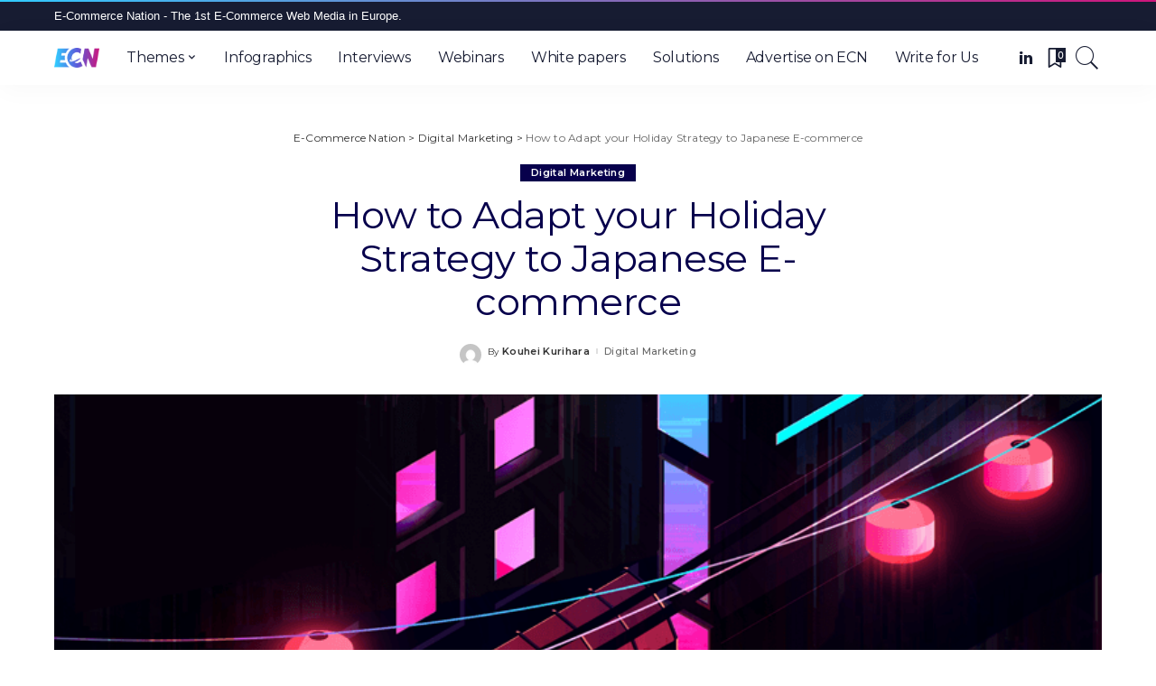

--- FILE ---
content_type: text/html; charset=UTF-8
request_url: https://www.ecommerce-nation.com/how-adapt-holiday-strategy-japanese-ecommerce/
body_size: 27417
content:
<!DOCTYPE html>
<html lang="en-US" prefix="og: https://ogp.me/ns#">
<head>
    <meta charset="UTF-8">
    <meta http-equiv="X-UA-Compatible" content="IE=edge">
    <meta name="viewport" content="width=device-width, initial-scale=1">
    <link rel="profile" href="https://gmpg.org/xfn/11">
	<script defer data-domain="ecommerce-nation.com" src="https://plausible.io/js/plausible.js" type="844e97b4150e121c6b98b3bb-text/javascript"></script>
	<script data-cfasync="false" data-no-defer="1" data-no-minify="1" data-no-optimize="1">var ewww_webp_supported=!1;function check_webp_feature(A,e){var w;e=void 0!==e?e:function(){},ewww_webp_supported?e(ewww_webp_supported):((w=new Image).onload=function(){ewww_webp_supported=0<w.width&&0<w.height,e&&e(ewww_webp_supported)},w.onerror=function(){e&&e(!1)},w.src="data:image/webp;base64,"+{alpha:"UklGRkoAAABXRUJQVlA4WAoAAAAQAAAAAAAAAAAAQUxQSAwAAAARBxAR/Q9ERP8DAABWUDggGAAAABQBAJ0BKgEAAQAAAP4AAA3AAP7mtQAAAA=="}[A])}check_webp_feature("alpha");</script><script data-cfasync="false" data-no-defer="1" data-no-minify="1" data-no-optimize="1">var Arrive=function(c,w){"use strict";if(c.MutationObserver&&"undefined"!=typeof HTMLElement){var r,a=0,u=(r=HTMLElement.prototype.matches||HTMLElement.prototype.webkitMatchesSelector||HTMLElement.prototype.mozMatchesSelector||HTMLElement.prototype.msMatchesSelector,{matchesSelector:function(e,t){return e instanceof HTMLElement&&r.call(e,t)},addMethod:function(e,t,r){var a=e[t];e[t]=function(){return r.length==arguments.length?r.apply(this,arguments):"function"==typeof a?a.apply(this,arguments):void 0}},callCallbacks:function(e,t){t&&t.options.onceOnly&&1==t.firedElems.length&&(e=[e[0]]);for(var r,a=0;r=e[a];a++)r&&r.callback&&r.callback.call(r.elem,r.elem);t&&t.options.onceOnly&&1==t.firedElems.length&&t.me.unbindEventWithSelectorAndCallback.call(t.target,t.selector,t.callback)},checkChildNodesRecursively:function(e,t,r,a){for(var i,n=0;i=e[n];n++)r(i,t,a)&&a.push({callback:t.callback,elem:i}),0<i.childNodes.length&&u.checkChildNodesRecursively(i.childNodes,t,r,a)},mergeArrays:function(e,t){var r,a={};for(r in e)e.hasOwnProperty(r)&&(a[r]=e[r]);for(r in t)t.hasOwnProperty(r)&&(a[r]=t[r]);return a},toElementsArray:function(e){return e=void 0!==e&&("number"!=typeof e.length||e===c)?[e]:e}}),e=(l.prototype.addEvent=function(e,t,r,a){a={target:e,selector:t,options:r,callback:a,firedElems:[]};return this._beforeAdding&&this._beforeAdding(a),this._eventsBucket.push(a),a},l.prototype.removeEvent=function(e){for(var t,r=this._eventsBucket.length-1;t=this._eventsBucket[r];r--)e(t)&&(this._beforeRemoving&&this._beforeRemoving(t),(t=this._eventsBucket.splice(r,1))&&t.length&&(t[0].callback=null))},l.prototype.beforeAdding=function(e){this._beforeAdding=e},l.prototype.beforeRemoving=function(e){this._beforeRemoving=e},l),t=function(i,n){var o=new e,l=this,s={fireOnAttributesModification:!1};return o.beforeAdding(function(t){var e=t.target;e!==c.document&&e!==c||(e=document.getElementsByTagName("html")[0]);var r=new MutationObserver(function(e){n.call(this,e,t)}),a=i(t.options);r.observe(e,a),t.observer=r,t.me=l}),o.beforeRemoving(function(e){e.observer.disconnect()}),this.bindEvent=function(e,t,r){t=u.mergeArrays(s,t);for(var a=u.toElementsArray(this),i=0;i<a.length;i++)o.addEvent(a[i],e,t,r)},this.unbindEvent=function(){var r=u.toElementsArray(this);o.removeEvent(function(e){for(var t=0;t<r.length;t++)if(this===w||e.target===r[t])return!0;return!1})},this.unbindEventWithSelectorOrCallback=function(r){var a=u.toElementsArray(this),i=r,e="function"==typeof r?function(e){for(var t=0;t<a.length;t++)if((this===w||e.target===a[t])&&e.callback===i)return!0;return!1}:function(e){for(var t=0;t<a.length;t++)if((this===w||e.target===a[t])&&e.selector===r)return!0;return!1};o.removeEvent(e)},this.unbindEventWithSelectorAndCallback=function(r,a){var i=u.toElementsArray(this);o.removeEvent(function(e){for(var t=0;t<i.length;t++)if((this===w||e.target===i[t])&&e.selector===r&&e.callback===a)return!0;return!1})},this},i=new function(){var s={fireOnAttributesModification:!1,onceOnly:!1,existing:!1};function n(e,t,r){return!(!u.matchesSelector(e,t.selector)||(e._id===w&&(e._id=a++),-1!=t.firedElems.indexOf(e._id)))&&(t.firedElems.push(e._id),!0)}var c=(i=new t(function(e){var t={attributes:!1,childList:!0,subtree:!0};return e.fireOnAttributesModification&&(t.attributes=!0),t},function(e,i){e.forEach(function(e){var t=e.addedNodes,r=e.target,a=[];null!==t&&0<t.length?u.checkChildNodesRecursively(t,i,n,a):"attributes"===e.type&&n(r,i)&&a.push({callback:i.callback,elem:r}),u.callCallbacks(a,i)})})).bindEvent;return i.bindEvent=function(e,t,r){t=void 0===r?(r=t,s):u.mergeArrays(s,t);var a=u.toElementsArray(this);if(t.existing){for(var i=[],n=0;n<a.length;n++)for(var o=a[n].querySelectorAll(e),l=0;l<o.length;l++)i.push({callback:r,elem:o[l]});if(t.onceOnly&&i.length)return r.call(i[0].elem,i[0].elem);setTimeout(u.callCallbacks,1,i)}c.call(this,e,t,r)},i},o=new function(){var a={};function i(e,t){return u.matchesSelector(e,t.selector)}var n=(o=new t(function(){return{childList:!0,subtree:!0}},function(e,r){e.forEach(function(e){var t=e.removedNodes,e=[];null!==t&&0<t.length&&u.checkChildNodesRecursively(t,r,i,e),u.callCallbacks(e,r)})})).bindEvent;return o.bindEvent=function(e,t,r){t=void 0===r?(r=t,a):u.mergeArrays(a,t),n.call(this,e,t,r)},o};d(HTMLElement.prototype),d(NodeList.prototype),d(HTMLCollection.prototype),d(HTMLDocument.prototype),d(Window.prototype);var n={};return s(i,n,"unbindAllArrive"),s(o,n,"unbindAllLeave"),n}function l(){this._eventsBucket=[],this._beforeAdding=null,this._beforeRemoving=null}function s(e,t,r){u.addMethod(t,r,e.unbindEvent),u.addMethod(t,r,e.unbindEventWithSelectorOrCallback),u.addMethod(t,r,e.unbindEventWithSelectorAndCallback)}function d(e){e.arrive=i.bindEvent,s(i,e,"unbindArrive"),e.leave=o.bindEvent,s(o,e,"unbindLeave")}}(window,void 0),ewww_webp_supported=!1;function check_webp_feature(e,t){var r;ewww_webp_supported?t(ewww_webp_supported):((r=new Image).onload=function(){ewww_webp_supported=0<r.width&&0<r.height,t(ewww_webp_supported)},r.onerror=function(){t(!1)},r.src="data:image/webp;base64,"+{alpha:"UklGRkoAAABXRUJQVlA4WAoAAAAQAAAAAAAAAAAAQUxQSAwAAAARBxAR/Q9ERP8DAABWUDggGAAAABQBAJ0BKgEAAQAAAP4AAA3AAP7mtQAAAA==",animation:"UklGRlIAAABXRUJQVlA4WAoAAAASAAAAAAAAAAAAQU5JTQYAAAD/////AABBTk1GJgAAAAAAAAAAAAAAAAAAAGQAAABWUDhMDQAAAC8AAAAQBxAREYiI/gcA"}[e])}function ewwwLoadImages(e){if(e){for(var t=document.querySelectorAll(".batch-image img, .image-wrapper a, .ngg-pro-masonry-item a, .ngg-galleria-offscreen-seo-wrapper a"),r=0,a=t.length;r<a;r++)ewwwAttr(t[r],"data-src",t[r].getAttribute("data-webp")),ewwwAttr(t[r],"data-thumbnail",t[r].getAttribute("data-webp-thumbnail"));for(var i=document.querySelectorAll("div.woocommerce-product-gallery__image"),r=0,a=i.length;r<a;r++)ewwwAttr(i[r],"data-thumb",i[r].getAttribute("data-webp-thumb"))}for(var n=document.querySelectorAll("video"),r=0,a=n.length;r<a;r++)ewwwAttr(n[r],"poster",e?n[r].getAttribute("data-poster-webp"):n[r].getAttribute("data-poster-image"));for(var o,l=document.querySelectorAll("img.ewww_webp_lazy_load"),r=0,a=l.length;r<a;r++)e&&(ewwwAttr(l[r],"data-lazy-srcset",l[r].getAttribute("data-lazy-srcset-webp")),ewwwAttr(l[r],"data-srcset",l[r].getAttribute("data-srcset-webp")),ewwwAttr(l[r],"data-lazy-src",l[r].getAttribute("data-lazy-src-webp")),ewwwAttr(l[r],"data-src",l[r].getAttribute("data-src-webp")),ewwwAttr(l[r],"data-orig-file",l[r].getAttribute("data-webp-orig-file")),ewwwAttr(l[r],"data-medium-file",l[r].getAttribute("data-webp-medium-file")),ewwwAttr(l[r],"data-large-file",l[r].getAttribute("data-webp-large-file")),null!=(o=l[r].getAttribute("srcset"))&&!1!==o&&o.includes("R0lGOD")&&ewwwAttr(l[r],"src",l[r].getAttribute("data-lazy-src-webp"))),l[r].className=l[r].className.replace(/\bewww_webp_lazy_load\b/,"");for(var s=document.querySelectorAll(".ewww_webp"),r=0,a=s.length;r<a;r++)e?(ewwwAttr(s[r],"srcset",s[r].getAttribute("data-srcset-webp")),ewwwAttr(s[r],"src",s[r].getAttribute("data-src-webp")),ewwwAttr(s[r],"data-orig-file",s[r].getAttribute("data-webp-orig-file")),ewwwAttr(s[r],"data-medium-file",s[r].getAttribute("data-webp-medium-file")),ewwwAttr(s[r],"data-large-file",s[r].getAttribute("data-webp-large-file")),ewwwAttr(s[r],"data-large_image",s[r].getAttribute("data-webp-large_image")),ewwwAttr(s[r],"data-src",s[r].getAttribute("data-webp-src"))):(ewwwAttr(s[r],"srcset",s[r].getAttribute("data-srcset-img")),ewwwAttr(s[r],"src",s[r].getAttribute("data-src-img"))),s[r].className=s[r].className.replace(/\bewww_webp\b/,"ewww_webp_loaded");window.jQuery&&jQuery.fn.isotope&&jQuery.fn.imagesLoaded&&(jQuery(".fusion-posts-container-infinite").imagesLoaded(function(){jQuery(".fusion-posts-container-infinite").hasClass("isotope")&&jQuery(".fusion-posts-container-infinite").isotope()}),jQuery(".fusion-portfolio:not(.fusion-recent-works) .fusion-portfolio-wrapper").imagesLoaded(function(){jQuery(".fusion-portfolio:not(.fusion-recent-works) .fusion-portfolio-wrapper").isotope()}))}function ewwwWebPInit(e){ewwwLoadImages(e),ewwwNggLoadGalleries(e),document.arrive(".ewww_webp",function(){ewwwLoadImages(e)}),document.arrive(".ewww_webp_lazy_load",function(){ewwwLoadImages(e)}),document.arrive("videos",function(){ewwwLoadImages(e)}),"loading"==document.readyState?document.addEventListener("DOMContentLoaded",ewwwJSONParserInit):("undefined"!=typeof galleries&&ewwwNggParseGalleries(e),ewwwWooParseVariations(e))}function ewwwAttr(e,t,r){null!=r&&!1!==r&&e.setAttribute(t,r)}function ewwwJSONParserInit(){"undefined"!=typeof galleries&&check_webp_feature("alpha",ewwwNggParseGalleries),check_webp_feature("alpha",ewwwWooParseVariations)}function ewwwWooParseVariations(e){if(e)for(var t=document.querySelectorAll("form.variations_form"),r=0,a=t.length;r<a;r++){var i=t[r].getAttribute("data-product_variations"),n=!1;try{for(var o in i=JSON.parse(i))void 0!==i[o]&&void 0!==i[o].image&&(void 0!==i[o].image.src_webp&&(i[o].image.src=i[o].image.src_webp,n=!0),void 0!==i[o].image.srcset_webp&&(i[o].image.srcset=i[o].image.srcset_webp,n=!0),void 0!==i[o].image.full_src_webp&&(i[o].image.full_src=i[o].image.full_src_webp,n=!0),void 0!==i[o].image.gallery_thumbnail_src_webp&&(i[o].image.gallery_thumbnail_src=i[o].image.gallery_thumbnail_src_webp,n=!0),void 0!==i[o].image.thumb_src_webp&&(i[o].image.thumb_src=i[o].image.thumb_src_webp,n=!0));n&&ewwwAttr(t[r],"data-product_variations",JSON.stringify(i))}catch(e){}}}function ewwwNggParseGalleries(e){if(e)for(var t in galleries){var r=galleries[t];galleries[t].images_list=ewwwNggParseImageList(r.images_list)}}function ewwwNggLoadGalleries(e){e&&document.addEventListener("ngg.galleria.themeadded",function(e,t){window.ngg_galleria._create_backup=window.ngg_galleria.create,window.ngg_galleria.create=function(e,t){var r=$(e).data("id");return galleries["gallery_"+r].images_list=ewwwNggParseImageList(galleries["gallery_"+r].images_list),window.ngg_galleria._create_backup(e,t)}})}function ewwwNggParseImageList(e){for(var t in e){var r=e[t];if(void 0!==r["image-webp"]&&(e[t].image=r["image-webp"],delete e[t]["image-webp"]),void 0!==r["thumb-webp"]&&(e[t].thumb=r["thumb-webp"],delete e[t]["thumb-webp"]),void 0!==r.full_image_webp&&(e[t].full_image=r.full_image_webp,delete e[t].full_image_webp),void 0!==r.srcsets)for(var a in r.srcsets)nggSrcset=r.srcsets[a],void 0!==r.srcsets[a+"-webp"]&&(e[t].srcsets[a]=r.srcsets[a+"-webp"],delete e[t].srcsets[a+"-webp"]);if(void 0!==r.full_srcsets)for(var i in r.full_srcsets)nggFSrcset=r.full_srcsets[i],void 0!==r.full_srcsets[i+"-webp"]&&(e[t].full_srcsets[i]=r.full_srcsets[i+"-webp"],delete e[t].full_srcsets[i+"-webp"])}return e}check_webp_feature("alpha",ewwwWebPInit);</script>	<style>img:is([sizes="auto" i], [sizes^="auto," i]) { contain-intrinsic-size: 3000px 1500px }</style>
	
<!-- Search Engine Optimization by Rank Math - https://rankmath.com/ -->
<title>How to Adapt your Holiday Strategy to Japanese E-commerce - E-Commerce Nation</title>
<meta name="description" content="When competing in cross-border e-commerce, you need to adapt your holiday strategy to the target culture as not every culture celebrates the same as we do."/>
<meta name="robots" content="follow, index, max-snippet:-1, max-video-preview:-1, max-image-preview:large"/>
<link rel="preconnect" href="https://fonts.gstatic.com" crossorigin><script src="/cdn-cgi/scripts/7d0fa10a/cloudflare-static/rocket-loader.min.js" data-cf-settings="844e97b4150e121c6b98b3bb-|49"></script><link rel="preload" as="style" onload="this.onload=null;this.rel='stylesheet'" id="rb-preload-gfonts" href="https://fonts.googleapis.com/css?family=Oxygen%3A700%7CMontserrat%3A400%2C500%2C600%2C700%7CWork+Sans%3A700%7CPoppins%3A100%2C200%2C300%2C400%2C500%2C600%2C700%2C800%2C900%2C100italic%2C200italic%2C300italic%2C400italic%2C500italic%2C600italic%2C700italic%2C800italic%2C900italic&amp;display=swap" crossorigin><noscript><link rel="stylesheet" id="rb-preload-gfonts" href="https://fonts.googleapis.com/css?family=Oxygen%3A700%7CMontserrat%3A400%2C500%2C600%2C700%7CWork+Sans%3A700%7CPoppins%3A100%2C200%2C300%2C400%2C500%2C600%2C700%2C800%2C900%2C100italic%2C200italic%2C300italic%2C400italic%2C500italic%2C600italic%2C700italic%2C800italic%2C900italic&amp;display=swap"></noscript><link rel="canonical" href="https://www.ecommerce-nation.com/how-adapt-holiday-strategy-japanese-ecommerce/" />
<meta property="og:locale" content="en_US" />
<meta property="og:type" content="article" />
<meta property="og:title" content="How to Adapt your Holiday Strategy to Japanese E-commerce - E-Commerce Nation" />
<meta property="og:description" content="When competing in cross-border e-commerce, you need to adapt your holiday strategy to the target culture as not every culture celebrates the same as we do." />
<meta property="og:url" content="https://www.ecommerce-nation.com/how-adapt-holiday-strategy-japanese-ecommerce/" />
<meta property="og:site_name" content="E-Commerce Nation" />
<meta property="article:section" content="Digital Marketing" />
<meta property="og:updated_time" content="2022-01-21T16:26:56+02:00" />
<meta property="og:image" content="https://www.ecommerce-nation.com/wp-content/uploads/2016/10/How-to-Adapt-your-Holiday-Strategy-to-Japanese-E-commerce-compressor.png" />
<meta property="og:image:secure_url" content="https://www.ecommerce-nation.com/wp-content/uploads/2016/10/How-to-Adapt-your-Holiday-Strategy-to-Japanese-E-commerce-compressor.png" />
<meta property="og:image:width" content="800" />
<meta property="og:image:height" content="600" />
<meta property="og:image:alt" content="How to Adapt your Holiday Strategy to Japanese E-commerce" />
<meta property="og:image:type" content="image/png" />
<meta property="article:published_time" content="2018-10-31T10:00:12+02:00" />
<meta property="article:modified_time" content="2022-01-21T16:26:56+02:00" />
<meta name="twitter:card" content="summary_large_image" />
<meta name="twitter:title" content="How to Adapt your Holiday Strategy to Japanese E-commerce - E-Commerce Nation" />
<meta name="twitter:description" content="When competing in cross-border e-commerce, you need to adapt your holiday strategy to the target culture as not every culture celebrates the same as we do." />
<meta name="twitter:image" content="https://www.ecommerce-nation.com/wp-content/uploads/2016/10/How-to-Adapt-your-Holiday-Strategy-to-Japanese-E-commerce-compressor.png" />
<meta name="twitter:label1" content="Written by" />
<meta name="twitter:data1" content="Kouhei Kurihara" />
<meta name="twitter:label2" content="Time to read" />
<meta name="twitter:data2" content="4 minutes" />
<script type="application/ld+json" class="rank-math-schema">{"@context":"https://schema.org","@graph":[{"@type":["Person","Organization"],"@id":"https://www.ecommerce-nation.com/#person","name":"E-Commerce Nation"},{"@type":"WebSite","@id":"https://www.ecommerce-nation.com/#website","url":"https://www.ecommerce-nation.com","name":"E-Commerce Nation","publisher":{"@id":"https://www.ecommerce-nation.com/#person"},"inLanguage":"en-US"},{"@type":"ImageObject","@id":"https://www.ecommerce-nation.com/wp-content/uploads/2016/10/How-to-Adapt-your-Holiday-Strategy-to-Japanese-E-commerce-compressor.png","url":"https://www.ecommerce-nation.com/wp-content/uploads/2016/10/How-to-Adapt-your-Holiday-Strategy-to-Japanese-E-commerce-compressor.png","width":"800","height":"600","caption":"How to Adapt your Holiday Strategy to Japanese E-commerce","inLanguage":"en-US"},{"@type":"WebPage","@id":"https://www.ecommerce-nation.com/how-adapt-holiday-strategy-japanese-ecommerce/#webpage","url":"https://www.ecommerce-nation.com/how-adapt-holiday-strategy-japanese-ecommerce/","name":"How to Adapt your Holiday Strategy to Japanese E-commerce - E-Commerce Nation","datePublished":"2018-10-31T10:00:12+02:00","dateModified":"2022-01-21T16:26:56+02:00","isPartOf":{"@id":"https://www.ecommerce-nation.com/#website"},"primaryImageOfPage":{"@id":"https://www.ecommerce-nation.com/wp-content/uploads/2016/10/How-to-Adapt-your-Holiday-Strategy-to-Japanese-E-commerce-compressor.png"},"inLanguage":"en-US"},{"@type":"Person","@id":"https://www.ecommerce-nation.com/author/kouhei-kurihara/","name":"Kouhei Kurihara","url":"https://www.ecommerce-nation.com/author/kouhei-kurihara/","image":{"@type":"ImageObject","@id":"https://secure.gravatar.com/avatar/?s=96&amp;d=mm&amp;r=g","url":"https://secure.gravatar.com/avatar/?s=96&amp;d=mm&amp;r=g","caption":"Kouhei Kurihara","inLanguage":"en-US"}},{"@type":"BlogPosting","headline":"How to Adapt your Holiday Strategy to Japanese E-commerce - E-Commerce Nation","keywords":"Holiday Strategy","datePublished":"2018-10-31T10:00:12+02:00","dateModified":"2022-01-21T16:26:56+02:00","articleSection":"Digital Marketing","author":{"@id":"https://www.ecommerce-nation.com/author/kouhei-kurihara/","name":"Kouhei Kurihara"},"publisher":{"@id":"https://www.ecommerce-nation.com/#person"},"description":"When competing in cross-border e-commerce, you need to adapt your holiday strategy to the target culture as not every culture celebrates the same as we do.","name":"How to Adapt your Holiday Strategy to Japanese E-commerce - E-Commerce Nation","@id":"https://www.ecommerce-nation.com/how-adapt-holiday-strategy-japanese-ecommerce/#richSnippet","isPartOf":{"@id":"https://www.ecommerce-nation.com/how-adapt-holiday-strategy-japanese-ecommerce/#webpage"},"image":{"@id":"https://www.ecommerce-nation.com/wp-content/uploads/2016/10/How-to-Adapt-your-Holiday-Strategy-to-Japanese-E-commerce-compressor.png"},"inLanguage":"en-US","mainEntityOfPage":{"@id":"https://www.ecommerce-nation.com/how-adapt-holiday-strategy-japanese-ecommerce/#webpage"}}]}</script>
<!-- /Rank Math WordPress SEO plugin -->

<link rel='dns-prefetch' href='//fonts.googleapis.com' />
<link rel="alternate" type="application/rss+xml" title="E-Commerce Nation &raquo; Feed" href="https://www.ecommerce-nation.com/feed/" />
<link rel="alternate" type="application/rss+xml" title="E-Commerce Nation &raquo; Comments Feed" href="https://www.ecommerce-nation.com/comments/feed/" />
<style type="text/css">.brave_popup{display:none}</style><script type="844e97b4150e121c6b98b3bb-text/javascript"> var brave_popup_data = {}; var bravepop_emailValidation=false; var brave_popup_videos = {};  var brave_popup_formData = {};var brave_popup_adminUser = false; var brave_popup_pageInfo = {"type":"single","pageID":1686,"singleType":"post"};  var bravepop_emailSuggestions={};</script><script type="application/ld+json">{"@context":"https://schema.org","@type":"Organization","legalName":"E-Commerce Nation","url":"https://www.ecommerce-nation.com/","logo":"https://www.ecommerce-nation.com/wp-content/uploads/2022/01/NEW-ECN-_COULEUR-e1642156660457.png","sameAs":["httpss://www.linkedin.com/company/10522430/"]}</script>
<script type="844e97b4150e121c6b98b3bb-text/javascript">
window._wpemojiSettings = {"baseUrl":"https:\/\/s.w.org\/images\/core\/emoji\/16.0.1\/72x72\/","ext":".png","svgUrl":"https:\/\/s.w.org\/images\/core\/emoji\/16.0.1\/svg\/","svgExt":".svg","source":{"concatemoji":"https:\/\/www.ecommerce-nation.com\/wp-includes\/js\/wp-emoji-release.min.js?ver=6.8.3"}};
/*! This file is auto-generated */
!function(s,n){var o,i,e;function c(e){try{var t={supportTests:e,timestamp:(new Date).valueOf()};sessionStorage.setItem(o,JSON.stringify(t))}catch(e){}}function p(e,t,n){e.clearRect(0,0,e.canvas.width,e.canvas.height),e.fillText(t,0,0);var t=new Uint32Array(e.getImageData(0,0,e.canvas.width,e.canvas.height).data),a=(e.clearRect(0,0,e.canvas.width,e.canvas.height),e.fillText(n,0,0),new Uint32Array(e.getImageData(0,0,e.canvas.width,e.canvas.height).data));return t.every(function(e,t){return e===a[t]})}function u(e,t){e.clearRect(0,0,e.canvas.width,e.canvas.height),e.fillText(t,0,0);for(var n=e.getImageData(16,16,1,1),a=0;a<n.data.length;a++)if(0!==n.data[a])return!1;return!0}function f(e,t,n,a){switch(t){case"flag":return n(e,"\ud83c\udff3\ufe0f\u200d\u26a7\ufe0f","\ud83c\udff3\ufe0f\u200b\u26a7\ufe0f")?!1:!n(e,"\ud83c\udde8\ud83c\uddf6","\ud83c\udde8\u200b\ud83c\uddf6")&&!n(e,"\ud83c\udff4\udb40\udc67\udb40\udc62\udb40\udc65\udb40\udc6e\udb40\udc67\udb40\udc7f","\ud83c\udff4\u200b\udb40\udc67\u200b\udb40\udc62\u200b\udb40\udc65\u200b\udb40\udc6e\u200b\udb40\udc67\u200b\udb40\udc7f");case"emoji":return!a(e,"\ud83e\udedf")}return!1}function g(e,t,n,a){var r="undefined"!=typeof WorkerGlobalScope&&self instanceof WorkerGlobalScope?new OffscreenCanvas(300,150):s.createElement("canvas"),o=r.getContext("2d",{willReadFrequently:!0}),i=(o.textBaseline="top",o.font="600 32px Arial",{});return e.forEach(function(e){i[e]=t(o,e,n,a)}),i}function t(e){var t=s.createElement("script");t.src=e,t.defer=!0,s.head.appendChild(t)}"undefined"!=typeof Promise&&(o="wpEmojiSettingsSupports",i=["flag","emoji"],n.supports={everything:!0,everythingExceptFlag:!0},e=new Promise(function(e){s.addEventListener("DOMContentLoaded",e,{once:!0})}),new Promise(function(t){var n=function(){try{var e=JSON.parse(sessionStorage.getItem(o));if("object"==typeof e&&"number"==typeof e.timestamp&&(new Date).valueOf()<e.timestamp+604800&&"object"==typeof e.supportTests)return e.supportTests}catch(e){}return null}();if(!n){if("undefined"!=typeof Worker&&"undefined"!=typeof OffscreenCanvas&&"undefined"!=typeof URL&&URL.createObjectURL&&"undefined"!=typeof Blob)try{var e="postMessage("+g.toString()+"("+[JSON.stringify(i),f.toString(),p.toString(),u.toString()].join(",")+"));",a=new Blob([e],{type:"text/javascript"}),r=new Worker(URL.createObjectURL(a),{name:"wpTestEmojiSupports"});return void(r.onmessage=function(e){c(n=e.data),r.terminate(),t(n)})}catch(e){}c(n=g(i,f,p,u))}t(n)}).then(function(e){for(var t in e)n.supports[t]=e[t],n.supports.everything=n.supports.everything&&n.supports[t],"flag"!==t&&(n.supports.everythingExceptFlag=n.supports.everythingExceptFlag&&n.supports[t]);n.supports.everythingExceptFlag=n.supports.everythingExceptFlag&&!n.supports.flag,n.DOMReady=!1,n.readyCallback=function(){n.DOMReady=!0}}).then(function(){return e}).then(function(){var e;n.supports.everything||(n.readyCallback(),(e=n.source||{}).concatemoji?t(e.concatemoji):e.wpemoji&&e.twemoji&&(t(e.twemoji),t(e.wpemoji)))}))}((window,document),window._wpemojiSettings);
</script>
<style id='wp-emoji-styles-inline-css'>

	img.wp-smiley, img.emoji {
		display: inline !important;
		border: none !important;
		box-shadow: none !important;
		height: 1em !important;
		width: 1em !important;
		margin: 0 0.07em !important;
		vertical-align: -0.1em !important;
		background: none !important;
		padding: 0 !important;
	}
</style>
<link rel='stylesheet' id='wp-block-library-css' href='https://www.ecommerce-nation.com/wp-content/plugins/gutenberg/build/block-library/style.css?ver=21.9.0' media='all' />
<style id='classic-theme-styles-inline-css'>
/*! This file is auto-generated */
.wp-block-button__link{color:#fff;background-color:#32373c;border-radius:9999px;box-shadow:none;text-decoration:none;padding:calc(.667em + 2px) calc(1.333em + 2px);font-size:1.125em}.wp-block-file__button{background:#32373c;color:#fff;text-decoration:none}
</style>
<style id='global-styles-inline-css'>
:root{--wp--preset--aspect-ratio--square: 1;--wp--preset--aspect-ratio--4-3: 4/3;--wp--preset--aspect-ratio--3-4: 3/4;--wp--preset--aspect-ratio--3-2: 3/2;--wp--preset--aspect-ratio--2-3: 2/3;--wp--preset--aspect-ratio--16-9: 16/9;--wp--preset--aspect-ratio--9-16: 9/16;--wp--preset--color--black: #000000;--wp--preset--color--cyan-bluish-gray: #abb8c3;--wp--preset--color--white: #ffffff;--wp--preset--color--pale-pink: #f78da7;--wp--preset--color--vivid-red: #cf2e2e;--wp--preset--color--luminous-vivid-orange: #ff6900;--wp--preset--color--luminous-vivid-amber: #fcb900;--wp--preset--color--light-green-cyan: #7bdcb5;--wp--preset--color--vivid-green-cyan: #00d084;--wp--preset--color--pale-cyan-blue: #8ed1fc;--wp--preset--color--vivid-cyan-blue: #0693e3;--wp--preset--color--vivid-purple: #9b51e0;--wp--preset--gradient--vivid-cyan-blue-to-vivid-purple: linear-gradient(135deg,rgb(6,147,227) 0%,rgb(155,81,224) 100%);--wp--preset--gradient--light-green-cyan-to-vivid-green-cyan: linear-gradient(135deg,rgb(122,220,180) 0%,rgb(0,208,130) 100%);--wp--preset--gradient--luminous-vivid-amber-to-luminous-vivid-orange: linear-gradient(135deg,rgb(252,185,0) 0%,rgb(255,105,0) 100%);--wp--preset--gradient--luminous-vivid-orange-to-vivid-red: linear-gradient(135deg,rgb(255,105,0) 0%,rgb(207,46,46) 100%);--wp--preset--gradient--very-light-gray-to-cyan-bluish-gray: linear-gradient(135deg,rgb(238,238,238) 0%,rgb(169,184,195) 100%);--wp--preset--gradient--cool-to-warm-spectrum: linear-gradient(135deg,rgb(74,234,220) 0%,rgb(151,120,209) 20%,rgb(207,42,186) 40%,rgb(238,44,130) 60%,rgb(251,105,98) 80%,rgb(254,248,76) 100%);--wp--preset--gradient--blush-light-purple: linear-gradient(135deg,rgb(255,206,236) 0%,rgb(152,150,240) 100%);--wp--preset--gradient--blush-bordeaux: linear-gradient(135deg,rgb(254,205,165) 0%,rgb(254,45,45) 50%,rgb(107,0,62) 100%);--wp--preset--gradient--luminous-dusk: linear-gradient(135deg,rgb(255,203,112) 0%,rgb(199,81,192) 50%,rgb(65,88,208) 100%);--wp--preset--gradient--pale-ocean: linear-gradient(135deg,rgb(255,245,203) 0%,rgb(182,227,212) 50%,rgb(51,167,181) 100%);--wp--preset--gradient--electric-grass: linear-gradient(135deg,rgb(202,248,128) 0%,rgb(113,206,126) 100%);--wp--preset--gradient--midnight: linear-gradient(135deg,rgb(2,3,129) 0%,rgb(40,116,252) 100%);--wp--preset--font-size--small: 13px;--wp--preset--font-size--medium: 20px;--wp--preset--font-size--large: 36px;--wp--preset--font-size--x-large: 42px;--wp--preset--spacing--20: 0.44rem;--wp--preset--spacing--30: 0.67rem;--wp--preset--spacing--40: 1rem;--wp--preset--spacing--50: 1.5rem;--wp--preset--spacing--60: 2.25rem;--wp--preset--spacing--70: 3.38rem;--wp--preset--spacing--80: 5.06rem;--wp--preset--shadow--natural: 6px 6px 9px rgba(0, 0, 0, 0.2);--wp--preset--shadow--deep: 12px 12px 50px rgba(0, 0, 0, 0.4);--wp--preset--shadow--sharp: 6px 6px 0px rgba(0, 0, 0, 0.2);--wp--preset--shadow--outlined: 6px 6px 0px -3px rgb(255, 255, 255), 6px 6px rgb(0, 0, 0);--wp--preset--shadow--crisp: 6px 6px 0px rgb(0, 0, 0);}:where(.is-layout-flex){gap: 0.5em;}:where(.is-layout-grid){gap: 0.5em;}body .is-layout-flex{display: flex;}.is-layout-flex{flex-wrap: wrap;align-items: center;}.is-layout-flex > :is(*, div){margin: 0;}body .is-layout-grid{display: grid;}.is-layout-grid > :is(*, div){margin: 0;}:where(.wp-block-columns.is-layout-flex){gap: 2em;}:where(.wp-block-columns.is-layout-grid){gap: 2em;}:where(.wp-block-post-template.is-layout-flex){gap: 1.25em;}:where(.wp-block-post-template.is-layout-grid){gap: 1.25em;}.has-black-color{color: var(--wp--preset--color--black) !important;}.has-cyan-bluish-gray-color{color: var(--wp--preset--color--cyan-bluish-gray) !important;}.has-white-color{color: var(--wp--preset--color--white) !important;}.has-pale-pink-color{color: var(--wp--preset--color--pale-pink) !important;}.has-vivid-red-color{color: var(--wp--preset--color--vivid-red) !important;}.has-luminous-vivid-orange-color{color: var(--wp--preset--color--luminous-vivid-orange) !important;}.has-luminous-vivid-amber-color{color: var(--wp--preset--color--luminous-vivid-amber) !important;}.has-light-green-cyan-color{color: var(--wp--preset--color--light-green-cyan) !important;}.has-vivid-green-cyan-color{color: var(--wp--preset--color--vivid-green-cyan) !important;}.has-pale-cyan-blue-color{color: var(--wp--preset--color--pale-cyan-blue) !important;}.has-vivid-cyan-blue-color{color: var(--wp--preset--color--vivid-cyan-blue) !important;}.has-vivid-purple-color{color: var(--wp--preset--color--vivid-purple) !important;}.has-black-background-color{background-color: var(--wp--preset--color--black) !important;}.has-cyan-bluish-gray-background-color{background-color: var(--wp--preset--color--cyan-bluish-gray) !important;}.has-white-background-color{background-color: var(--wp--preset--color--white) !important;}.has-pale-pink-background-color{background-color: var(--wp--preset--color--pale-pink) !important;}.has-vivid-red-background-color{background-color: var(--wp--preset--color--vivid-red) !important;}.has-luminous-vivid-orange-background-color{background-color: var(--wp--preset--color--luminous-vivid-orange) !important;}.has-luminous-vivid-amber-background-color{background-color: var(--wp--preset--color--luminous-vivid-amber) !important;}.has-light-green-cyan-background-color{background-color: var(--wp--preset--color--light-green-cyan) !important;}.has-vivid-green-cyan-background-color{background-color: var(--wp--preset--color--vivid-green-cyan) !important;}.has-pale-cyan-blue-background-color{background-color: var(--wp--preset--color--pale-cyan-blue) !important;}.has-vivid-cyan-blue-background-color{background-color: var(--wp--preset--color--vivid-cyan-blue) !important;}.has-vivid-purple-background-color{background-color: var(--wp--preset--color--vivid-purple) !important;}.has-black-border-color{border-color: var(--wp--preset--color--black) !important;}.has-cyan-bluish-gray-border-color{border-color: var(--wp--preset--color--cyan-bluish-gray) !important;}.has-white-border-color{border-color: var(--wp--preset--color--white) !important;}.has-pale-pink-border-color{border-color: var(--wp--preset--color--pale-pink) !important;}.has-vivid-red-border-color{border-color: var(--wp--preset--color--vivid-red) !important;}.has-luminous-vivid-orange-border-color{border-color: var(--wp--preset--color--luminous-vivid-orange) !important;}.has-luminous-vivid-amber-border-color{border-color: var(--wp--preset--color--luminous-vivid-amber) !important;}.has-light-green-cyan-border-color{border-color: var(--wp--preset--color--light-green-cyan) !important;}.has-vivid-green-cyan-border-color{border-color: var(--wp--preset--color--vivid-green-cyan) !important;}.has-pale-cyan-blue-border-color{border-color: var(--wp--preset--color--pale-cyan-blue) !important;}.has-vivid-cyan-blue-border-color{border-color: var(--wp--preset--color--vivid-cyan-blue) !important;}.has-vivid-purple-border-color{border-color: var(--wp--preset--color--vivid-purple) !important;}.has-vivid-cyan-blue-to-vivid-purple-gradient-background{background: var(--wp--preset--gradient--vivid-cyan-blue-to-vivid-purple) !important;}.has-light-green-cyan-to-vivid-green-cyan-gradient-background{background: var(--wp--preset--gradient--light-green-cyan-to-vivid-green-cyan) !important;}.has-luminous-vivid-amber-to-luminous-vivid-orange-gradient-background{background: var(--wp--preset--gradient--luminous-vivid-amber-to-luminous-vivid-orange) !important;}.has-luminous-vivid-orange-to-vivid-red-gradient-background{background: var(--wp--preset--gradient--luminous-vivid-orange-to-vivid-red) !important;}.has-very-light-gray-to-cyan-bluish-gray-gradient-background{background: var(--wp--preset--gradient--very-light-gray-to-cyan-bluish-gray) !important;}.has-cool-to-warm-spectrum-gradient-background{background: var(--wp--preset--gradient--cool-to-warm-spectrum) !important;}.has-blush-light-purple-gradient-background{background: var(--wp--preset--gradient--blush-light-purple) !important;}.has-blush-bordeaux-gradient-background{background: var(--wp--preset--gradient--blush-bordeaux) !important;}.has-luminous-dusk-gradient-background{background: var(--wp--preset--gradient--luminous-dusk) !important;}.has-pale-ocean-gradient-background{background: var(--wp--preset--gradient--pale-ocean) !important;}.has-electric-grass-gradient-background{background: var(--wp--preset--gradient--electric-grass) !important;}.has-midnight-gradient-background{background: var(--wp--preset--gradient--midnight) !important;}.has-small-font-size{font-size: var(--wp--preset--font-size--small) !important;}.has-medium-font-size{font-size: var(--wp--preset--font-size--medium) !important;}.has-large-font-size{font-size: var(--wp--preset--font-size--large) !important;}.has-x-large-font-size{font-size: var(--wp--preset--font-size--x-large) !important;}
:where(.wp-block-columns.is-layout-flex){gap: 2em;}:where(.wp-block-columns.is-layout-grid){gap: 2em;}
:root :where(.wp-block-pullquote){font-size: 1.5em;line-height: 1.6;}
:where(.wp-block-post-template.is-layout-flex){gap: 1.25em;}:where(.wp-block-post-template.is-layout-grid){gap: 1.25em;}
:where(.wp-block-term-template.is-layout-flex){gap: 1.25em;}:where(.wp-block-term-template.is-layout-grid){gap: 1.25em;}
</style>
<link rel='stylesheet' id='pixwell-main-css' href='https://www.ecommerce-nation.com/wp-content/themes/pixwell/assets/css/main.css?ver=9.0' media='all' />
<style id='pixwell-main-inline-css'>
html {font-family:Poppins;font-size:16px;}h1, .h1 {font-family:Montserrat;font-weight:600;letter-spacing:-.5px;color:#07004c;}h2, .h2 {font-family:Montserrat;font-weight:600;color:#ce157b;}h3, .h3 {font-family:Oxygen;font-weight:700;color:#ce157b;}h4, .h4 {font-family:Oxygen;font-weight:700;color:#ce157b;}h5, .h5 {font-family:Oxygen;font-weight:700;}h6, .h6 {font-family:Oxygen;font-weight:700;}.single-tagline h6 {font-family:Oxygen;font-weight:700;}.p-wrap .entry-summary, .twitter-content.entry-summary, .author-description, .rssSummary, .rb-sdesc {font-family:Poppins;font-weight:400;font-size:14px;}.p-cat-info {font-family:Montserrat;font-weight:600;font-size:11px;}.p-meta-info, .wp-block-latest-posts__post-date {font-family:Montserrat;font-weight:500;font-size:11px;}.meta-info-author.meta-info-el {font-family:Montserrat;font-weight:600;font-size:11px;}.breadcrumb {font-family:Montserrat;font-weight:400;font-size:12px;}.footer-menu-inner {font-family:Work Sans;font-weight:700;font-size:10px;}.topbar-wrap {}.topbar-menu-wrap {}.main-menu > li > a, .off-canvas-menu > li > a {font-family:Montserrat;font-weight:400;font-size:16px;letter-spacing:-0.25px;}.main-menu .sub-menu:not(.sub-mega), .off-canvas-menu .sub-menu {font-family:Montserrat;font-weight:400;font-size:16px;}.is-logo-text .logo-title {font-family:Oxygen;font-weight:700;font-size:36px;}.block-title, .block-header .block-title {font-family:Montserrat;font-weight:700;font-size:18px;}.ajax-quick-filter, .block-view-more {font-family:Montserrat;font-weight:600;font-size:13px;}.widget-title, .widget .widget-title {font-family:Montserrat;font-weight:600;font-size:16px;}body .widget.widget_nav_menu .menu-item {font-family:Montserrat;font-weight:400;font-size:13px;}body.boxed {background-color : #ffffff;background-repeat : no-repeat;background-size : cover;background-attachment : fixed;background-position : center center;}.header-6 .banner-wrap {}.footer-wrap:before {background-color : #ffffff;background-repeat : no-repeat;background-size : cover;background-attachment : inherit;background-position : center top;; content: ""; position: absolute; left: 0; top: 0; width: 100%; height: 100%;}.header-9 .banner-wrap { }.topline-wrap {background-color: #31cbff;}.topline-wrap { background-image: linear-gradient(90deg, #31cbff, #ce157b); }.topline-wrap {height: 2px}.topbar-wrap {background-color: #171c32;}.topbar-wrap { background-image: linear-gradient(90deg, #171c32, #171c32); }.topbar-menu .sub-menu {background-color: #171c32;background-image: linear-gradient(145deg, #171c32, #171c32);}.navbar-wrap:not(.transparent-navbar-wrap), #mobile-sticky-nav, #amp-navbar {background-color: #ffffff;background-image: linear-gradient(90deg, #ffffff, #ffffff);}[data-theme="dark"] .navbar-wrap:not(.transparent-navbar-wrap) {background-color: unset; background-image: unset;}.navbar-border-holder { border: none }.navbar-wrap:not(.transparent-navbar-wrap), #mobile-sticky-nav, #amp-navbar {color: #171c32;}.fw-mega-cat.is-dark-text { color: #333; }.header-wrap .navbar-wrap:not(.transparent-navbar-wrap) .cart-counter, .header-wrap:not(.header-float) .navbar-wrap .rb-counter,.header-wrap:not(.header-float) .is-light-text .rb-counter, .header-float .section-sticky .rb-counter {background-color: #171c32;}.header-5 .btn-toggle-wrap, .header-5 .section-sticky .logo-wrap,.header-5 .main-menu > li > a, .header-5 .navbar-right {color: #171c32;}.navbar-wrap .navbar-social a:hover {color: #171c32;opacity: .7; }.header-wrap .navbar-wrap:not(.transparent-navbar-wrap) .rb-counter,.header-wrap:not(.header-float) .navbar-wrap .rb-counter, .header-wrap:not(.header-float) .is-light-text .rb-counter { color: #ffffff; }.main-menu .sub-menu {background-color: #ffffff;background-image: linear-gradient(90deg, #ffffff, #ffffff);}.main-menu .sub-menu:not(.mega-category) { color: #171c32;}.main-menu > li.menu-item-has-children > .sub-menu:before {display: none;}.main-menu > li > a:hover, .nav-search-link:hover,.main-menu > li.current-menu-item > a, .header-wrap .cart-link:hover {color: #ce157b;}.main-menu > li>  a > span:before {display: none; }.navbar-wrap .navbar-social a:hover {color: #ce157b;opacity: 1; }.mobile-nav-inner {}.off-canvas-header { background-image: url("https://ecommerce-nation.com/wp-content/uploads/2022/01/entrez-dans-la-nation-du-e-commerce.jpg")}.off-canvas-wrap, .amp-canvas-wrap { background-color: #07004c !important; }.navbar-border-holder {border-width: 2px; }input[type="submit"]:hover, input[type="submit"]:focus, button:hover, button:focus,input[type="button"]:hover, input[type="button"]:focus,.post-edit-link:hover, a.pagination-link:hover, a.page-numbers:hover,.post-page-numbers:hover, a.loadmore-link:hover, .pagination-simple .page-numbers:hover,#off-canvas-close-btn:hover, .off-canvas-subscribe a, .block-header-3 .block-title:before,.cookie-accept:hover, .entry-footer a:hover, .box-comment-btn:hover,a.comment-reply-link:hover, .review-info, .entry-content a.wp-block-button__link:hover,#wp-calendar tbody a:hover, .instagram-box.box-intro:hover, .banner-btn a, .headerstrip-btn a,.is-light-text .widget:not(.woocommerce) .count,.rb-newsletter.is-light-text button.newsletter-submit,.cat-icon-round .cat-info-el, .cat-icon-radius .cat-info-el,.cat-icon-square .cat-info-el:before, .entry-content .wpcf7 label:before,body .cooked-recipe-directions .cooked-direction-number, span.cooked-taxonomy a:hover,.widget_categories a:hover .count, .widget_archive a:hover .count,.wp-block-categories-list a:hover .count, .wp-block-categories-list a:hover .count,.entry-content .wp-block-file .wp-block-file__button, #wp-calendar td#today,.mfp-close:hover, .is-light-text .mfp-close:hover, #rb-close-newsletter:hover,.tagcloud a:hover, .tagcloud a:focus, .is-light-text .tagcloud a:hover, .is-light-text .tagcloud a:focus,input[type="checkbox"].newsletter-checkbox:checked + label:before, .cta-btn.is-bg,.rb-mailchimp .mc4wp-form-fields input[type="submit"], .is-light-text .w-footer .mc4wp-form-fields input[type="submit"],.statics-el:first-child .inner, .table-link a:before, .subscribe-layout-3 .subscribe-box .subscribe-form input[type="submit"]{ background-color: #ce157b}.page-edit-link:hover, .rb-menu > li.current-menu-item > a > span:before,.p-url:hover, .p-url:focus, .p-wrap .p-url:hover,.p-wrap .p-url:focus, .p-link:hover span, .p-link:hover i,.meta-info-el a:hover, .sponsor-label, .block-header-3 .block-title:before,.subscribe-box .mc4wp-form-fields input[type="submit"]:hover + i,.entry-content p a:not(button), .comment-content a,.author-title a, .logged-in-as a:hover, .comment-list .logged-in-as a:hover,.gallery-list-label a:hover, .review-el .review-stars,.share-total, .breadcrumb a:hover, span.not-found-label, .return-home:hover, .section-not-found .page-content .return-home:hover,.subscribe-box .rb-newsletter.is-light-text button.newsletter-submit-icon:hover,.subscribe-box .rb-newsletter button.newsletter-submit-icon:hover,.fw-category-1 .cat-list-item:hover .cat-list-name, .fw-category-1.is-light-text .cat-list-item:hover .cat-list-name,body .cooked-icon-recipe-icon, .comment-list .comment-reply-title small a:hover,.widget_pages a:hover, .widget_meta a:hover, .widget_categories a:hover,.entry-content .wp-block-categories-list a:hover, .entry-content .wp-block-archives-list a:hover,.widget_archive a:hover, .widget.widget_nav_menu a:hover,  .p-grid-4.is-pop-style .p-header .counter-index,.twitter-content.entry-summary a:hover,.read-it-later:hover, .read-it-later:focus, .address-info a:hover,.gallery-popup-content .image-popup-description a:hover, .gallery-popup-content .image-popup-description a:focus,.entry-content ul.wp-block-latest-posts a:hover, .widget_recent_entries a:hover, .recentcomments a:hover, a.rsswidget:hover,.entry-content .wp-block-latest-comments__comment-meta a:hover,.entry-content .cooked-recipe-info .cooked-author a:hover, .entry-content a:not(button), .comment-content a,.about-desc a:hover, .is-light-text .about-desc a:hover, .portfolio-info-el:hover,.portfolio-nav a:hover, .portfolio-nav-next a:hover > i, .hbox-tagline span, .hbox-title span, .cta-tagline span, .cta-title span,.block-header-7 .block-header .block-title:first-letter, .rbc-sidebar .about-bio p a, .sbox-title span{ color: #ce157b}.p-podcast-wrap .mejs-container .mejs-controls .mejs-button.mejs-playpause-button:hover,.p-podcast-wrap .mejs-container .mejs-controls,.p-podcast-wrap .mejs-audio .mejs-controls .mejs-time-rail span.mejs-time-handle-content,.p-podcast-wrap .mejs-container .mejs-controls  .mejs-button.mejs-volume-button .mejs-volume-handle,.p-podcast-wrap .mejs-container .mejs-controls  .mejs-button.mejs-volume-button .mejs-volume-handle,.p-podcast-wrap .mejs-container .mejs-controls .mejs-horizontal-volume-slider .mejs-horizontal-volume-current{ background-color: #ce157b}.is-style-outline a.wp-block-button__link:hover{ color: #ce157b!important}a.comment-reply-link:hover, .navbar-holder.is-light-text .header-lightbox, .navbar-holder .header-lightbox, [data-theme="dark"] .navbar-holder .header-lightbox,input[type="checkbox"].newsletter-checkbox:checked + label:before, .cat-icon-line .cat-info-el{ border-color: #ce157b}.cat-icon-round .cat-info-el, .cat-icon-radius .cat-info-el { color: #ffffff}.cat-icon-round .cat-info-el, .cat-icon-radius .cat-info-el, .cat-icon-square .cat-info-el:before { background-color: #07004c}.cat-icon-line .cat-info-el { border-color: #07004c}.comment-content, .single-bottom-share a:nth-child(1) span, .single-bottom-share a:nth-child(2) span, p.logged-in-as, .rb-sdecs,.deal-module .deal-description, .author-description { font-size: 14px; }.tipsy, .additional-meta, .sponsor-label, .sponsor-link, .entry-footer .tag-label,.box-nav .nav-label, .left-article-label, .share-label, .rss-date,.wp-block-latest-posts__post-date, .wp-block-latest-comments__comment-date,.image-caption, .wp-caption-text, .gallery-caption, .entry-content .wp-block-audio figcaption,.entry-content .wp-block-video figcaption, .entry-content .wp-block-image figcaption,.entry-content .wp-block-gallery .blocks-gallery-image figcaption,.entry-content .wp-block-gallery .blocks-gallery-item figcaption,.subscribe-content .desc, .follower-el .right-el, .author-job, .comment-metadata{ font-family: Montserrat; }.tipsy, .additional-meta, .sponsor-label, .entry-footer .tag-label,.box-nav .nav-label, .left-article-label, .share-label, .rss-date,.wp-block-latest-posts__post-date, .wp-block-latest-comments__comment-date,.image-caption, .wp-caption-text, .gallery-caption, .entry-content .wp-block-audio figcaption,.entry-content .wp-block-video figcaption, .entry-content .wp-block-image figcaption,.entry-content .wp-block-gallery .blocks-gallery-image figcaption,.entry-content .wp-block-gallery .blocks-gallery-item figcaption,.subscribe-content .desc, .follower-el .right-el, .author-job, .comment-metadata{ font-weight: 500; }.tipsy, .additional-meta, .sponsor-label, .sponsor-link, .entry-footer .tag-label,.box-nav .nav-label, .left-article-label, .share-label, .rss-date,.wp-block-latest-posts__post-date, .wp-block-latest-comments__comment-date,.subscribe-content .desc, .author-job{ font-size: 11px; }.image-caption, .wp-caption-text, .gallery-caption, .entry-content .wp-block-audio figcaption,.entry-content .wp-block-video figcaption, .entry-content .wp-block-image figcaption,.entry-content .wp-block-gallery .blocks-gallery-image figcaption,.entry-content .wp-block-gallery .blocks-gallery-item figcaption,.comment-metadata, .follower-el .right-el{ font-size: 12px; }.sponsor-link{ font-family: Montserrat; }.sponsor-link{ font-weight: 600; }.entry-footer a, .tagcloud a, .entry-footer .source, .entry-footer .via-el{ font-family: Montserrat; }.entry-footer a, .tagcloud a, .entry-footer .source, .entry-footer .via-el{ font-weight: 600; }.entry-footer a, .tagcloud a, .entry-footer .source, .entry-footer .via-el{ font-size: 11px !important; }.p-link, .rb-cookie .cookie-accept, a.comment-reply-link, .comment-list .comment-reply-title small a,.banner-btn a, .headerstrip-btn a, input[type="submit"], button, .pagination-wrap, .cta-btn, .rb-btn{ font-family: Montserrat; }.p-link, .rb-cookie .cookie-accept, a.comment-reply-link, .comment-list .comment-reply-title small a,.banner-btn a, .headerstrip-btn a, input[type="submit"], button, .pagination-wrap, .cta-btn, .rb-btn{ font-weight: 600; }.p-link, .rb-cookie .cookie-accept, a.comment-reply-link, .comment-list .comment-reply-title small a,.banner-btn a, .headerstrip-btn a, input[type="submit"], button, .pagination-wrap, .rb-btn{ font-size: 13px; }select, textarea, input[type="text"], input[type="tel"], input[type="email"], input[type="url"],input[type="search"], input[type="number"]{ font-family: Montserrat; }select, input[type="text"], input[type="tel"], input[type="email"], input[type="url"],input[type="search"], input[type="number"]{ font-size: 13px; }textarea{ font-size: 13px !important; }select, textarea, input[type="text"], input[type="tel"], input[type="email"], input[type="url"],input[type="search"], input[type="number"]{ font-weight: 400; }.footer-menu-inner, .widget_recent_comments .recentcomments > a:last-child,.wp-block-latest-comments__comment-link, .wp-block-latest-posts__list a,.widget_recent_entries li, .wp-block-quote *:not(cite), blockquote *:not(cite), .widget_rss li,.wp-block-latest-posts li, .wp-block-latest-comments__comment-link{ font-family: Montserrat; }.footer-menu-inner, .widget_recent_comments .recentcomments > a:last-child,.wp-block-latest-comments__comment-link, .wp-block-latest-posts__list a,.widget_recent_entries li, .wp-block-quote *:not(cite), blockquote *:not(cite), .widget_rss li,.wp-block-latest-posts li, .wp-block-latest-comments__comment-link{ font-weight: 600; }.footer-menu-inner, .widget_recent_comments .recentcomments > a:last-child,.wp-block-latest-comments__comment-link, .wp-block-latest-posts__list a,.widget_recent_entries li, .wp-block-quote *:not(cite), blockquote *:not(cite), .widget_rss li,.wp-block-latest-posts li, .wp-block-latest-comments__comment-link{ letter-spacing: -.5px; } .widget_pages .page_item, .widget_meta li,.widget_categories .cat-item, .widget_archive li, .widget.widget_nav_menu .menu-item,.wp-block-archives-list li, .wp-block-categories-list li{ font-family: Montserrat; }.widget_pages .page_item, .widget_meta li,.widget_categories .cat-item, .widget_archive li, .widget.widget_nav_menu .menu-item,.wp-block-archives-list li, .wp-block-categories-list li{ font-size: 16px; }.widget_pages .page_item, .widget_meta li,.widget_categories .cat-item, .widget_archive li, .widget.widget_nav_menu .menu-item,.wp-block-archives-list li, .wp-block-categories-list li{ font-weight: 400; }@media only screen and (max-width: 767px) {.entry-content { font-size: .83rem; }.p-wrap .entry-summary, .twitter-content.entry-summary, .element-desc, .subscribe-description, .rb-sdecs,.copyright-inner > *, .summary-content, .pros-cons-wrap ul li,.gallery-popup-content .image-popup-description > *{ font-size: .70rem; }}@media only screen and (max-width: 991px) {.block-header-2 .block-title, .block-header-5 .block-title { font-size: 15px; }}@media only screen and (max-width: 767px) {.block-header-2 .block-title, .block-header-5 .block-title { font-size: 13px; }}h1, .h1, h1.single-title {font-size: 42px; }h2, .h2 {font-size: 34px; }h3, .h3 {font-size: 20px; }h4, .h4 {font-size: 17px; }h5, .h5 {font-size: 16px; }h6, .h6 {font-size: 15px; }@media only screen and (max-width: 1024px) {h1, .h1, h1.single-title {font-size: 32px; }h2, .h2 {font-size: 26px; }h3, .h3 {font-size: 18px; }h4, .h4 {font-size: 16px; }h5, .h5 {font-size: 15px; }h6, .h6 {font-size: 14px; }}@media only screen and (max-width: 991px) {h1, .h1, h1.single-title {font-size: 32px; }h2, .h2 {font-size: 28px; }h3, .h3 {font-size: 18px; }h4, .h4 {font-size: 16px; }h5, .h5 {font-size: 15px; }h6, .h6 {font-size: 14px; }}@media only screen and (max-width: 767px) {h1, .h1, h1.single-title {font-size: 26px; }h2, .h2 {font-size: 24px; }h3, .h3 {font-size: 17px; }h4, .h4 {font-size: 15px; }h5, .h5 {font-size: 14px; }h6, .h6 {font-size: 13px; }.block-title, .block-header .block-title {font-size: 15px !important; }.widget-title {font-size: 12px !important; }}.wp-block-quote *:not(cite), blockquote *:not(cite) {font-family:Montserrat;font-weight:500;letter-spacing:-0.5px;}body .entry-content a:not(button), body .comment-content a{ color: #171c32}
</style>

<script src="https://www.ecommerce-nation.com/wp-includes/js/jquery/jquery.min.js?ver=3.7.1" id="jquery-core-js" type="844e97b4150e121c6b98b3bb-text/javascript"></script>
<script src="https://www.ecommerce-nation.com/wp-includes/js/jquery/jquery-migrate.min.js?ver=3.4.1" id="jquery-migrate-js" type="844e97b4150e121c6b98b3bb-text/javascript"></script>
<!--[if lt IE 9]>
<script src="https://www.ecommerce-nation.com/wp-content/themes/pixwell/assets/js/html5shiv.min.js?ver=3.7.3" id="html5-js"></script>
<![endif]-->
<link rel="preload" href="https://www.ecommerce-nation.com/wp-content/themes/pixwell/assets/fonts/ruby-icon.woff" as="font" type="font/woff" crossorigin="anonymous"> <link rel="https://api.w.org/" href="https://www.ecommerce-nation.com/wp-json/" /><link rel="alternate" title="JSON" type="application/json" href="https://www.ecommerce-nation.com/wp-json/wp/v2/posts/1686" /><link rel="EditURI" type="application/rsd+xml" title="RSD" href="https://www.ecommerce-nation.com/xmlrpc.php?rsd" />
<meta name="generator" content="WordPress 6.8.3" />
<link rel='shortlink' href='https://www.ecommerce-nation.com/?p=1686' />
<link rel="alternate" title="oEmbed (JSON)" type="application/json+oembed" href="https://www.ecommerce-nation.com/wp-json/oembed/1.0/embed?url=https%3A%2F%2Fwww.ecommerce-nation.com%2Fhow-adapt-holiday-strategy-japanese-ecommerce%2F" />
<link rel="alternate" title="oEmbed (XML)" type="text/xml+oembed" href="https://www.ecommerce-nation.com/wp-json/oembed/1.0/embed?url=https%3A%2F%2Fwww.ecommerce-nation.com%2Fhow-adapt-holiday-strategy-japanese-ecommerce%2F&#038;format=xml" />
<script type="application/ld+json">{"@context":"https://schema.org","@type":"WebSite","@id":"https://www.ecommerce-nation.com/#website","url":"https://www.ecommerce-nation.com/","name":"E-Commerce Nation","potentialAction":{"@type":"SearchAction","target":"https://www.ecommerce-nation.com/?s={search_term_string}","query-input":"required name=search_term_string"}}</script>
<meta name="generator" content="Elementor 3.33.4; features: additional_custom_breakpoints; settings: css_print_method-internal, google_font-enabled, font_display-swap">
			<style>
				.e-con.e-parent:nth-of-type(n+4):not(.e-lazyloaded):not(.e-no-lazyload),
				.e-con.e-parent:nth-of-type(n+4):not(.e-lazyloaded):not(.e-no-lazyload) * {
					background-image: none !important;
				}
				@media screen and (max-height: 1024px) {
					.e-con.e-parent:nth-of-type(n+3):not(.e-lazyloaded):not(.e-no-lazyload),
					.e-con.e-parent:nth-of-type(n+3):not(.e-lazyloaded):not(.e-no-lazyload) * {
						background-image: none !important;
					}
				}
				@media screen and (max-height: 640px) {
					.e-con.e-parent:nth-of-type(n+2):not(.e-lazyloaded):not(.e-no-lazyload),
					.e-con.e-parent:nth-of-type(n+2):not(.e-lazyloaded):not(.e-no-lazyload) * {
						background-image: none !important;
					}
				}
			</style>
			<noscript><style>.lazyload[data-src]{display:none !important;}</style></noscript><style>.lazyload{background-image:none !important;}.lazyload:before{background-image:none !important;}</style>		<meta property="og:title" content="How to Adapt your Holiday Strategy to Japanese E-commerce"/>
				<meta property="og:url" content="https://www.ecommerce-nation.com/how-adapt-holiday-strategy-japanese-ecommerce/"/>
		<meta property="og:site_name" content="E-Commerce Nation"/>
					<meta property="og:image" content="https://www.ecommerce-nation.com/wp-content/uploads/2016/10/How-to-Adapt-your-Holiday-Strategy-to-Japanese-E-commerce-compressor.png"/>
		<script type="application/ld+json">{"@context":"http://schema.org","@type":"BreadcrumbList","itemListElement":[{"@type":"ListItem","position":3,"item":{"@id":"https://www.ecommerce-nation.com/how-adapt-holiday-strategy-japanese-ecommerce/","name":"How to Adapt your Holiday Strategy to Japanese E-commerce"}},{"@type":"ListItem","position":2,"item":{"@id":"https://www.ecommerce-nation.com/category/digital-marketing/","name":"Digital Marketing"}},{"@type":"ListItem","position":1,"item":{"@id":"https://www.ecommerce-nation.com","name":"E-Commerce Nation"}}]}</script>
<link rel="icon" href="https://www.ecommerce-nation.com/wp-content/uploads/2021/11/cropped-NEW-ECN-FORMAT-CARRE-32x32.jpg" sizes="32x32" />
<link rel="icon" href="https://www.ecommerce-nation.com/wp-content/uploads/2021/11/cropped-NEW-ECN-FORMAT-CARRE-192x192.jpg" sizes="192x192" />
<link rel="apple-touch-icon" href="https://www.ecommerce-nation.com/wp-content/uploads/2021/11/cropped-NEW-ECN-FORMAT-CARRE-180x180.jpg" />
<meta name="msapplication-TileImage" content="https://www.ecommerce-nation.com/wp-content/uploads/2021/11/cropped-NEW-ECN-FORMAT-CARRE-270x270.jpg" />
		<style id="wp-custom-css">
			aside.topbar-info {
width: 100%;
display: flex;
justify-content: space-between; 
font-family: inherit;
}

.logo-wrap img {
	width: 50px!important;
}		</style>
		</head>
<body class="wp-singular post-template-default single single-post postid-1686 single-format-standard wp-embed-responsive wp-theme-pixwell elementor-default elementor-kit-15456 is-single-4 sticky-nav is-tooltips is-backtop block-header-1 w-header-1 cat-icon-radius is-parallax-feat is-fmask mh-p-excerpt">
<script data-cfasync="false" data-no-defer="1" data-no-minify="1" data-no-optimize="1">if(typeof ewww_webp_supported==="undefined"){var ewww_webp_supported=!1}if(ewww_webp_supported){document.body.classList.add("webp-support")}</script>
<div id="site" class="site">
	        <aside id="off-canvas-section" class="off-canvas-wrap dark-style is-hidden">
            <div class="close-panel-wrap tooltips-n">
                <a href="#" id="off-canvas-close-btn" title="Close Panel"><i class="btn-close"></i></a>
            </div>
            <div class="off-canvas-holder">
                                    <div class="off-canvas-header is-light-text">
                        <div class="header-inner">
                                                        <aside class="inner-bottom">
                                                                    <div class="off-canvas-social">
                                        <a class="social-link-linkedin" title="LinkedIn" href="" target="_blank" rel="noopener nofollow"><i class="rbi rbi-linkedin"></i></a>                                    </div>
                                                                    <div class="inner-bottom-right">
                                        <aside class="bookmark-section">
	<a class="bookmark-link" href="https://www.ecommerce-nation.com/my-bookmarks/" title="Bookmarks">
		<span class="bookmark-icon"><i><svg class="svg-icon" aria-hidden="true" role="img" focusable="false" xmlns="http://www.w3.org/2000/svg" viewBox="0 0 512 512"><path fill="currentColor" d="M391.416,0H120.584c-17.778,0-32.242,14.464-32.242,32.242v460.413c0,7.016,3.798,13.477,9.924,16.895 c2.934,1.638,6.178,2.45,9.421,2.45c3.534,0,7.055-0.961,10.169-2.882l138.182-85.312l138.163,84.693 c5.971,3.669,13.458,3.817,19.564,0.387c6.107-3.418,9.892-9.872,9.892-16.875V32.242C423.657,14.464,409.194,0,391.416,0z  M384.967,457.453l-118.85-72.86c-6.229-3.817-14.07-3.798-20.28,0.032l-118.805,73.35V38.69h257.935V457.453z" /></svg></i><span class="bookmark-counter rb-counter">0</span></span>
	</a>
</aside>                                    </div>
                                                            </aside>
                        </div>
                    </div>
                                <div class="off-canvas-inner is-light-text">
                    <nav id="off-canvas-nav" class="off-canvas-nav">
                        <ul id="off-canvas-menu" class="off-canvas-menu rb-menu is-clicked"><li id="menu-item-15496" class="menu-item menu-item-type-custom menu-item-object-custom menu-item-has-children menu-item-15496"><a href="https://ecommerce-nation.com"><span>Themes</span></a>
<ul class="sub-menu">
	<li id="menu-item-14858" class="menu-item menu-item-type-custom menu-item-object-custom menu-item-14858"><a href="/category/e-commerce/platforms/"><span>Platforms</span></a></li>
	<li id="menu-item-15500" class="menu-item menu-item-type-taxonomy menu-item-object-category menu-item-15500"><a href="https://www.ecommerce-nation.com/category/product/"><span>Product</span></a></li>
	<li id="menu-item-13624" class="menu-item menu-item-type-custom menu-item-object-custom menu-item-13624"><a href="/category/e-commerce/payments/"><span>Payments</span></a></li>
	<li id="menu-item-13622" class="menu-item menu-item-type-custom menu-item-object-custom menu-item-13622"><a href="/category/e-commerce/logistics/"><span>Logistics</span></a></li>
	<li id="menu-item-15498" class="menu-item menu-item-type-taxonomy menu-item-object-category current-post-ancestor current-menu-parent current-post-parent menu-item-15498"><a href="https://www.ecommerce-nation.com/category/digital-marketing/"><span>Digital Marketing</span></a></li>
	<li id="menu-item-15497" class="menu-item menu-item-type-taxonomy menu-item-object-category menu-item-15497"><a href="https://www.ecommerce-nation.com/category/customer-relationship/"><span>Customer Relationship</span></a></li>
	<li id="menu-item-15499" class="menu-item menu-item-type-taxonomy menu-item-object-category menu-item-15499"><a href="https://www.ecommerce-nation.com/category/legal/"><span>Legal</span></a></li>
</ul>
</li>
<li id="menu-item-15471" class="menu-item menu-item-type-taxonomy menu-item-object-category menu-item-15471"><a href="https://www.ecommerce-nation.com/category/infographic/"><span>Infographics</span></a></li>
<li id="menu-item-15468" class="menu-item menu-item-type-taxonomy menu-item-object-category menu-item-15468"><a href="https://www.ecommerce-nation.com/category/interviews/"><span>Interviews</span></a></li>
<li id="menu-item-15474" class="menu-item menu-item-type-taxonomy menu-item-object-category menu-item-15474"><a href="https://www.ecommerce-nation.com/category/webinars/"><span>Webinars</span></a></li>
<li id="menu-item-15472" class="menu-item menu-item-type-taxonomy menu-item-object-category menu-item-15472"><a href="https://www.ecommerce-nation.com/category/white-papers/"><span>White papers</span></a></li>
<li id="menu-item-15464" class="menu-item menu-item-type-taxonomy menu-item-object-category menu-item-15464"><a href="https://www.ecommerce-nation.com/category/solution/"><span>Solutions</span></a></li>
<li id="menu-item-14862" class="menu-item menu-item-type-custom menu-item-object-custom menu-item-14862"><a href="/advertise/"><span>Advertise on ECN</span></a></li>
<li id="menu-item-15799" class="menu-item menu-item-type-post_type menu-item-object-page menu-item-15799"><a href="https://www.ecommerce-nation.com/write-for-us/"><span>Write for Us</span></a></li>
</ul>                    </nav>
                                    </div>
            </div>
        </aside>
            <div class="site-outer">
        <div class="site-mask"></div>
			<div class="topline-wrap"></div>
	<div class="topsite-wrap fw-widget-section">
		<div id="archives-1" class="widget topsite-sidebar widget_archive"><h2 class="widget-title h4">Archives</h2>
			<ul>
					<li><a href='https://www.ecommerce-nation.com/2024/05/'>May 2024</a></li>
	<li><a href='https://www.ecommerce-nation.com/2024/03/'>March 2024</a></li>
	<li><a href='https://www.ecommerce-nation.com/2023/11/'>November 2023</a></li>
	<li><a href='https://www.ecommerce-nation.com/2023/10/'>October 2023</a></li>
	<li><a href='https://www.ecommerce-nation.com/2023/09/'>September 2023</a></li>
	<li><a href='https://www.ecommerce-nation.com/2023/08/'>August 2023</a></li>
	<li><a href='https://www.ecommerce-nation.com/2023/07/'>July 2023</a></li>
	<li><a href='https://www.ecommerce-nation.com/2023/06/'>June 2023</a></li>
	<li><a href='https://www.ecommerce-nation.com/2023/05/'>May 2023</a></li>
	<li><a href='https://www.ecommerce-nation.com/2023/04/'>April 2023</a></li>
	<li><a href='https://www.ecommerce-nation.com/2023/03/'>March 2023</a></li>
	<li><a href='https://www.ecommerce-nation.com/2023/02/'>February 2023</a></li>
	<li><a href='https://www.ecommerce-nation.com/2023/01/'>January 2023</a></li>
	<li><a href='https://www.ecommerce-nation.com/2022/12/'>December 2022</a></li>
	<li><a href='https://www.ecommerce-nation.com/2022/11/'>November 2022</a></li>
	<li><a href='https://www.ecommerce-nation.com/2022/10/'>October 2022</a></li>
	<li><a href='https://www.ecommerce-nation.com/2022/09/'>September 2022</a></li>
	<li><a href='https://www.ecommerce-nation.com/2022/08/'>August 2022</a></li>
	<li><a href='https://www.ecommerce-nation.com/2022/07/'>July 2022</a></li>
	<li><a href='https://www.ecommerce-nation.com/2022/06/'>June 2022</a></li>
	<li><a href='https://www.ecommerce-nation.com/2022/05/'>May 2022</a></li>
	<li><a href='https://www.ecommerce-nation.com/2022/04/'>April 2022</a></li>
	<li><a href='https://www.ecommerce-nation.com/2022/03/'>March 2022</a></li>
	<li><a href='https://www.ecommerce-nation.com/2022/02/'>February 2022</a></li>
	<li><a href='https://www.ecommerce-nation.com/2022/01/'>January 2022</a></li>
	<li><a href='https://www.ecommerce-nation.com/2021/12/'>December 2021</a></li>
	<li><a href='https://www.ecommerce-nation.com/2021/11/'>November 2021</a></li>
	<li><a href='https://www.ecommerce-nation.com/2021/10/'>October 2021</a></li>
	<li><a href='https://www.ecommerce-nation.com/2021/03/'>March 2021</a></li>
	<li><a href='https://www.ecommerce-nation.com/2021/01/'>January 2021</a></li>
	<li><a href='https://www.ecommerce-nation.com/2020/11/'>November 2020</a></li>
	<li><a href='https://www.ecommerce-nation.com/2020/10/'>October 2020</a></li>
	<li><a href='https://www.ecommerce-nation.com/2020/09/'>September 2020</a></li>
	<li><a href='https://www.ecommerce-nation.com/2020/08/'>August 2020</a></li>
	<li><a href='https://www.ecommerce-nation.com/2020/07/'>July 2020</a></li>
	<li><a href='https://www.ecommerce-nation.com/2020/06/'>June 2020</a></li>
	<li><a href='https://www.ecommerce-nation.com/2020/05/'>May 2020</a></li>
	<li><a href='https://www.ecommerce-nation.com/2020/04/'>April 2020</a></li>
	<li><a href='https://www.ecommerce-nation.com/2020/03/'>March 2020</a></li>
	<li><a href='https://www.ecommerce-nation.com/2020/02/'>February 2020</a></li>
	<li><a href='https://www.ecommerce-nation.com/2020/01/'>January 2020</a></li>
	<li><a href='https://www.ecommerce-nation.com/2019/12/'>December 2019</a></li>
	<li><a href='https://www.ecommerce-nation.com/2019/11/'>November 2019</a></li>
	<li><a href='https://www.ecommerce-nation.com/2019/10/'>October 2019</a></li>
	<li><a href='https://www.ecommerce-nation.com/2019/09/'>September 2019</a></li>
	<li><a href='https://www.ecommerce-nation.com/2019/08/'>August 2019</a></li>
	<li><a href='https://www.ecommerce-nation.com/2019/07/'>July 2019</a></li>
	<li><a href='https://www.ecommerce-nation.com/2019/06/'>June 2019</a></li>
	<li><a href='https://www.ecommerce-nation.com/2019/05/'>May 2019</a></li>
	<li><a href='https://www.ecommerce-nation.com/2019/04/'>April 2019</a></li>
	<li><a href='https://www.ecommerce-nation.com/2019/03/'>March 2019</a></li>
	<li><a href='https://www.ecommerce-nation.com/2019/02/'>February 2019</a></li>
	<li><a href='https://www.ecommerce-nation.com/2019/01/'>January 2019</a></li>
	<li><a href='https://www.ecommerce-nation.com/2018/12/'>December 2018</a></li>
	<li><a href='https://www.ecommerce-nation.com/2018/11/'>November 2018</a></li>
	<li><a href='https://www.ecommerce-nation.com/2018/10/'>October 2018</a></li>
	<li><a href='https://www.ecommerce-nation.com/2018/09/'>September 2018</a></li>
	<li><a href='https://www.ecommerce-nation.com/2018/08/'>August 2018</a></li>
	<li><a href='https://www.ecommerce-nation.com/2018/07/'>July 2018</a></li>
	<li><a href='https://www.ecommerce-nation.com/2018/06/'>June 2018</a></li>
	<li><a href='https://www.ecommerce-nation.com/2018/05/'>May 2018</a></li>
	<li><a href='https://www.ecommerce-nation.com/2018/04/'>April 2018</a></li>
	<li><a href='https://www.ecommerce-nation.com/2018/03/'>March 2018</a></li>
	<li><a href='https://www.ecommerce-nation.com/2018/02/'>February 2018</a></li>
	<li><a href='https://www.ecommerce-nation.com/2018/01/'>January 2018</a></li>
	<li><a href='https://www.ecommerce-nation.com/2017/12/'>December 2017</a></li>
	<li><a href='https://www.ecommerce-nation.com/2017/11/'>November 2017</a></li>
	<li><a href='https://www.ecommerce-nation.com/2017/10/'>October 2017</a></li>
	<li><a href='https://www.ecommerce-nation.com/2017/09/'>September 2017</a></li>
	<li><a href='https://www.ecommerce-nation.com/2017/08/'>August 2017</a></li>
	<li><a href='https://www.ecommerce-nation.com/2017/07/'>July 2017</a></li>
	<li><a href='https://www.ecommerce-nation.com/2017/06/'>June 2017</a></li>
	<li><a href='https://www.ecommerce-nation.com/2017/05/'>May 2017</a></li>
	<li><a href='https://www.ecommerce-nation.com/2017/04/'>April 2017</a></li>
	<li><a href='https://www.ecommerce-nation.com/2017/03/'>March 2017</a></li>
	<li><a href='https://www.ecommerce-nation.com/2017/02/'>February 2017</a></li>
	<li><a href='https://www.ecommerce-nation.com/2017/01/'>January 2017</a></li>
	<li><a href='https://www.ecommerce-nation.com/2016/12/'>December 2016</a></li>
	<li><a href='https://www.ecommerce-nation.com/2016/11/'>November 2016</a></li>
	<li><a href='https://www.ecommerce-nation.com/2016/10/'>October 2016</a></li>
	<li><a href='https://www.ecommerce-nation.com/2016/09/'>September 2016</a></li>
	<li><a href='https://www.ecommerce-nation.com/2016/08/'>August 2016</a></li>
	<li><a href='https://www.ecommerce-nation.com/2016/07/'>July 2016</a></li>
	<li><a href='https://www.ecommerce-nation.com/2016/06/'>June 2016</a></li>
	<li><a href='https://www.ecommerce-nation.com/2016/05/'>May 2016</a></li>
	<li><a href='https://www.ecommerce-nation.com/2016/04/'>April 2016</a></li>
	<li><a href='https://www.ecommerce-nation.com/2016/03/'>March 2016</a></li>
	<li><a href='https://www.ecommerce-nation.com/2016/02/'>February 2016</a></li>
	<li><a href='https://www.ecommerce-nation.com/2015/03/'>March 2015</a></li>
			</ul>

			</div><div id="categories-3" class="widget topsite-sidebar widget_categories"><h2 class="widget-title h4">Categories</h2>
			<ul>
					<li class="cat-item cat-item-5"><a href="https://www.ecommerce-nation.com/category/conversion/">Conversion</a>
</li>
	<li class="cat-item cat-item-6"><a href="https://www.ecommerce-nation.com/category/cross-border/">Cross-Border</a>
</li>
	<li class="cat-item cat-item-109"><a href="https://www.ecommerce-nation.com/category/customer-relationship/">Customer Relationship</a>
</li>
	<li class="cat-item cat-item-19"><a href="https://www.ecommerce-nation.com/category/digital-marketing/">Digital Marketing</a>
</li>
	<li class="cat-item cat-item-11"><a href="https://www.ecommerce-nation.com/category/events/">Events</a>
</li>
	<li class="cat-item cat-item-13"><a href="https://www.ecommerce-nation.com/category/infographic/">Infographic</a>
</li>
	<li class="cat-item cat-item-14"><a href="https://www.ecommerce-nation.com/category/interviews/">Interviews</a>
</li>
	<li class="cat-item cat-item-110"><a href="https://www.ecommerce-nation.com/category/legal/">Legal</a>
</li>
	<li class="cat-item cat-item-16"><a href="https://www.ecommerce-nation.com/category/logistics/">Logistics</a>
</li>
	<li class="cat-item cat-item-20"><a href="https://www.ecommerce-nation.com/category/marketplace/">Marketplace</a>
</li>
	<li class="cat-item cat-item-23"><a href="https://www.ecommerce-nation.com/category/payment/">Payment</a>
</li>
	<li class="cat-item cat-item-24"><a href="https://www.ecommerce-nation.com/category/platforms/">Platforms</a>
</li>
	<li class="cat-item cat-item-25"><a href="https://www.ecommerce-nation.com/category/podcast/">Podcast</a>
</li>
	<li class="cat-item cat-item-108"><a href="https://www.ecommerce-nation.com/category/product/">Product</a>
</li>
	<li class="cat-item cat-item-97"><a href="https://www.ecommerce-nation.com/category/solution/">Solution</a>
</li>
	<li class="cat-item cat-item-1"><a href="https://www.ecommerce-nation.com/category/uncategorized/">Uncategorized</a>
</li>
	<li class="cat-item cat-item-31"><a href="https://www.ecommerce-nation.com/category/webinars/">Webinars</a>
</li>
	<li class="cat-item cat-item-106"><a href="https://www.ecommerce-nation.com/category/white-papers/">White Papers</a>
</li>
			</ul>

			</div><div id="meta-1" class="widget topsite-sidebar widget_meta"><h2 class="widget-title h4">Meta</h2>
		<ul>
						<li><a rel="nofollow" href="https://www.ecommerce-nation.com/wp-login.php">Log in</a></li>
			<li><a href="https://www.ecommerce-nation.com/feed/">Entries feed</a></li>
			<li><a href="https://www.ecommerce-nation.com/comments/feed/">Comments feed</a></li>

			<li><a href="https://wordpress.org/">WordPress.org</a></li>
		</ul>

		</div>	</div>
<div class="topbar-wrap is-light-text">
	<div class="rbc-container">
		<div class="topbar-inner rb-m20-gutter">
			<div class="topbar-left">
								<aside class="topbar-info">
													                        <span class="info-text">E-Commerce Nation - The 1st E-Commerce Web Media in Europe.</span> </span>
									</aside>
							</div>
			<div class="topbar-right">
							</div>
		</div>
	</div>
</div><header id="site-header" class="header-wrap header-1">
	<div class="navbar-outer">
		<div class="navbar-wrap">
				<aside id="mobile-navbar" class="mobile-navbar">
    <div class="mobile-nav-inner rb-p20-gutter">
                    <div class="m-nav-left">
                <a href="#" class="off-canvas-trigger btn-toggle-wrap btn-toggle-bold"><span class="btn-toggle"><span class="off-canvas-toggle"><span class="icon-toggle"></span></span></span></a>
            </div>
            <div class="m-nav-centered">
                	<aside class="logo-mobile-wrap is-logo-image">
		<a href="https://www.ecommerce-nation.com/" class="logo-mobile logo default">
			<img height="60" width="139" src="[data-uri]" alt="E-Commerce Nation" data-src="https://www.ecommerce-nation.com/wp-content/uploads/2022/01/NEW-ECN-_COULEUR-e1642156660457.png" decoding="async" class="lazyload ewww_webp_lazy_load" data-eio-rwidth="139" data-eio-rheight="60" data-src-webp="https://www.ecommerce-nation.com/wp-content/uploads/2022/01/NEW-ECN-_COULEUR-e1642156660457.png.webp"><noscript><img height="60" width="139" src="https://www.ecommerce-nation.com/wp-content/uploads/2022/01/NEW-ECN-_COULEUR-e1642156660457.png" alt="E-Commerce Nation" data-eio="l"></noscript>
		</a>
                    <a href="https://www.ecommerce-nation.com/" class="logo-mobile logo dark">
                <img height="60" width="139" src="[data-uri]" alt="E-Commerce Nation" data-src="https://www.ecommerce-nation.com/wp-content/uploads/2022/01/NEW-ECN-_COULEUR-e1642156660457.png" decoding="async" class="lazyload ewww_webp_lazy_load" data-eio-rwidth="139" data-eio-rheight="60" data-src-webp="https://www.ecommerce-nation.com/wp-content/uploads/2022/01/NEW-ECN-_COULEUR-e1642156660457.png.webp"><noscript><img height="60" width="139" src="https://www.ecommerce-nation.com/wp-content/uploads/2022/01/NEW-ECN-_COULEUR-e1642156660457.png" alt="E-Commerce Nation" data-eio="l"></noscript>
            </a>
        	</aside>
            </div>
            <div class="m-nav-right">
                                                                <div class="mobile-search">
	<a href="#" title="Search" class="search-icon nav-search-link"><i class="rbi rbi-search-light"></i></a>
	<div class="navbar-search-popup header-lightbox">
		<div class="navbar-search-form"><form role="search" method="get" class="search-form" action="https://www.ecommerce-nation.com/">
				<label>
					<span class="screen-reader-text">Search for:</span>
					<input type="search" class="search-field" placeholder="Search &hellip;" value="" name="s" />
				</label>
				<input type="submit" class="search-submit" value="Search" />
			</form></div>
	</div>
</div>
                            </div>
            </div>
</aside>
<aside id="mobile-sticky-nav" class="mobile-sticky-nav">
    <div class="mobile-navbar mobile-sticky-inner">
        <div class="mobile-nav-inner rb-p20-gutter">
                            <div class="m-nav-left">
                    <a href="#" class="off-canvas-trigger btn-toggle-wrap btn-toggle-bold"><span class="btn-toggle"><span class="off-canvas-toggle"><span class="icon-toggle"></span></span></span></a>
                </div>
                <div class="m-nav-centered">
                    	<aside class="logo-mobile-wrap is-logo-image">
		<a href="https://www.ecommerce-nation.com/" class="logo-mobile logo default">
			<img height="60" width="139" src="[data-uri]" alt="E-Commerce Nation" data-src="https://www.ecommerce-nation.com/wp-content/uploads/2022/01/NEW-ECN-_COULEUR-e1642156660457.png" decoding="async" class="lazyload ewww_webp_lazy_load" data-eio-rwidth="139" data-eio-rheight="60" data-src-webp="https://www.ecommerce-nation.com/wp-content/uploads/2022/01/NEW-ECN-_COULEUR-e1642156660457.png.webp"><noscript><img height="60" width="139" src="https://www.ecommerce-nation.com/wp-content/uploads/2022/01/NEW-ECN-_COULEUR-e1642156660457.png" alt="E-Commerce Nation" data-eio="l"></noscript>
		</a>
                    <a href="https://www.ecommerce-nation.com/" class="logo-mobile logo dark">
                <img height="60" width="139" src="[data-uri]" alt="E-Commerce Nation" data-src="https://www.ecommerce-nation.com/wp-content/uploads/2022/01/NEW-ECN-_COULEUR-e1642156660457.png" decoding="async" class="lazyload ewww_webp_lazy_load" data-eio-rwidth="139" data-eio-rheight="60" data-src-webp="https://www.ecommerce-nation.com/wp-content/uploads/2022/01/NEW-ECN-_COULEUR-e1642156660457.png.webp"><noscript><img height="60" width="139" src="https://www.ecommerce-nation.com/wp-content/uploads/2022/01/NEW-ECN-_COULEUR-e1642156660457.png" alt="E-Commerce Nation" data-eio="l"></noscript>
            </a>
        	</aside>
                </div>
                <div class="m-nav-right">
                                                                                <div class="mobile-search">
	<a href="#" title="Search" class="search-icon nav-search-link"><i class="rbi rbi-search-light"></i></a>
	<div class="navbar-search-popup header-lightbox">
		<div class="navbar-search-form"><form role="search" method="get" class="search-form" action="https://www.ecommerce-nation.com/">
				<label>
					<span class="screen-reader-text">Search for:</span>
					<input type="search" class="search-field" placeholder="Search &hellip;" value="" name="s" />
				</label>
				<input type="submit" class="search-submit" value="Search" />
			</form></div>
	</div>
</div>
                                    </div>
                    </div>
    </div>
</aside>
			<div class="rbc-container navbar-holder is-main-nav">
				<div class="navbar-inner rb-m20-gutter">
					<div class="navbar-left">
													<div class="logo-wrap is-logo-image site-branding">
					<a href="https://www.ecommerce-nation.com/" class="logo default" title="E-Commerce Nation">
				<img class="logo-default logo-retina lazyload ewww_webp_lazy_load" height="60" width="139" src="[data-uri]"  alt="E-Commerce Nation" data-src="https://www.ecommerce-nation.com/wp-content/uploads/2022/01/NEW-ECN-_COULEUR-e1642156660457.png" decoding="async" data-srcset="https://www.ecommerce-nation.com/wp-content/uploads/2022/01/NEW-ECN-_COULEUR-e1642156660457.png 1x, https://www.ecommerce-nation.com/wp-content/uploads/2022/01/NEW-ECN-_COULEUR-e1642156660457.png 2x" data-eio-rwidth="139" data-eio-rheight="60" data-src-webp="https://www.ecommerce-nation.com/wp-content/uploads/2022/01/NEW-ECN-_COULEUR-e1642156660457.png.webp" data-srcset-webp="https://www.ecommerce-nation.com/wp-content/uploads/2022/01/NEW-ECN-_COULEUR-e1642156660457.png.webp 1x, https://www.ecommerce-nation.com/wp-content/uploads/2022/01/NEW-ECN-_COULEUR-e1642156660457.png.webp 2x"><noscript><img class="logo-default logo-retina" height="60" width="139" src="https://www.ecommerce-nation.com/wp-content/uploads/2022/01/NEW-ECN-_COULEUR-e1642156660457.png" srcset="https://www.ecommerce-nation.com/wp-content/uploads/2022/01/NEW-ECN-_COULEUR-e1642156660457.png 1x, https://www.ecommerce-nation.com/wp-content/uploads/2022/01/NEW-ECN-_COULEUR-e1642156660457.png 2x" alt="E-Commerce Nation" data-eio="l"></noscript>
			</a>
                            <a href="https://www.ecommerce-nation.com/" class="logo dark" title="E-Commerce Nation">
                    <img class="logo-default logo-retina lazyload ewww_webp_lazy_load" height="60" width="139" src="[data-uri]"  alt="E-Commerce Nation" data-src="https://www.ecommerce-nation.com/wp-content/uploads/2022/01/NEW-ECN-_COULEUR-e1642156660457.png" decoding="async" data-srcset="https://www.ecommerce-nation.com/wp-content/uploads/2022/01/NEW-ECN-_COULEUR-e1642156660457.png 1x, https://www.ecommerce-nation.com/wp-content/uploads/2022/01/NEW-ECN-_COULEUR-e1642156660457.png 2x" data-eio-rwidth="139" data-eio-rheight="60" data-src-webp="https://www.ecommerce-nation.com/wp-content/uploads/2022/01/NEW-ECN-_COULEUR-e1642156660457.png.webp" data-srcset-webp="https://www.ecommerce-nation.com/wp-content/uploads/2022/01/NEW-ECN-_COULEUR-e1642156660457.png.webp 1x, https://www.ecommerce-nation.com/wp-content/uploads/2022/01/NEW-ECN-_COULEUR-e1642156660457.png.webp 2x"><noscript><img class="logo-default logo-retina" height="60" width="139" src="https://www.ecommerce-nation.com/wp-content/uploads/2022/01/NEW-ECN-_COULEUR-e1642156660457.png" srcset="https://www.ecommerce-nation.com/wp-content/uploads/2022/01/NEW-ECN-_COULEUR-e1642156660457.png 1x, https://www.ecommerce-nation.com/wp-content/uploads/2022/01/NEW-ECN-_COULEUR-e1642156660457.png 2x" alt="E-Commerce Nation" data-eio="l"></noscript>
                </a>
            			</div>
						<nav id="site-navigation" class="main-menu-wrap" aria-label="main menu">
	<ul id="main-menu" class="main-menu rb-menu" itemscope itemtype="https://www.schema.org/SiteNavigationElement"><li class="menu-item menu-item-type-custom menu-item-object-custom menu-item-has-children menu-item-15496" itemprop="name"><a href="https://ecommerce-nation.com" itemprop="url"><span>Themes</span></a>
<ul class="sub-menu">
	<li class="menu-item menu-item-type-custom menu-item-object-custom menu-item-14858" itemprop="name"><a href="/category/e-commerce/platforms/" itemprop="url"><span>Platforms</span></a></li>	<li class="menu-item menu-item-type-taxonomy menu-item-object-category menu-item-15500" itemprop="name"><a href="https://www.ecommerce-nation.com/category/product/" itemprop="url"><span>Product</span></a></li>	<li class="menu-item menu-item-type-custom menu-item-object-custom menu-item-13624" itemprop="name"><a href="/category/e-commerce/payments/" itemprop="url"><span>Payments</span></a></li>	<li class="menu-item menu-item-type-custom menu-item-object-custom menu-item-13622" itemprop="name"><a href="/category/e-commerce/logistics/" itemprop="url"><span>Logistics</span></a></li>	<li class="menu-item menu-item-type-taxonomy menu-item-object-category current-post-ancestor current-menu-parent current-post-parent menu-item-15498" itemprop="name"><a href="https://www.ecommerce-nation.com/category/digital-marketing/" itemprop="url"><span>Digital Marketing</span></a></li>	<li class="menu-item menu-item-type-taxonomy menu-item-object-category menu-item-15497" itemprop="name"><a href="https://www.ecommerce-nation.com/category/customer-relationship/" itemprop="url"><span>Customer Relationship</span></a></li>	<li class="menu-item menu-item-type-taxonomy menu-item-object-category menu-item-15499" itemprop="name"><a href="https://www.ecommerce-nation.com/category/legal/" itemprop="url"><span>Legal</span></a></li></ul>
</li><li class="menu-item menu-item-type-taxonomy menu-item-object-category menu-item-15471" itemprop="name"><a href="https://www.ecommerce-nation.com/category/infographic/" itemprop="url"><span>Infographics</span></a></li><li class="menu-item menu-item-type-taxonomy menu-item-object-category menu-item-15468" itemprop="name"><a href="https://www.ecommerce-nation.com/category/interviews/" itemprop="url"><span>Interviews</span></a></li><li class="menu-item menu-item-type-taxonomy menu-item-object-category menu-item-15474" itemprop="name"><a href="https://www.ecommerce-nation.com/category/webinars/" itemprop="url"><span>Webinars</span></a></li><li class="menu-item menu-item-type-taxonomy menu-item-object-category menu-item-15472" itemprop="name"><a href="https://www.ecommerce-nation.com/category/white-papers/" itemprop="url"><span>White papers</span></a></li><li class="menu-item menu-item-type-taxonomy menu-item-object-category menu-item-15464" itemprop="name"><a href="https://www.ecommerce-nation.com/category/solution/" itemprop="url"><span>Solutions</span></a></li><li class="menu-item menu-item-type-custom menu-item-object-custom menu-item-14862" itemprop="name"><a href="/advertise/" itemprop="url"><span>Advertise on ECN</span></a></li><li class="menu-item menu-item-type-post_type menu-item-object-page menu-item-15799" itemprop="name"><a href="https://www.ecommerce-nation.com/write-for-us/" itemprop="url"><span>Write for Us</span></a></li></ul></nav>					</div>
					<div class="navbar-right">
							<div class="navbar-social social-icons is-icon tooltips-n">
		<a class="social-link-linkedin" title="LinkedIn" href="" target="_blank" rel="noopener nofollow"><i class="rbi rbi-linkedin"></i></a>	</div>
												<aside class="bookmark-section tooltips-n">
    <a class="bookmark-link" href="https://www.ecommerce-nation.com/my-bookmarks/" title="Bookmarks">
        <span class="bookmark-icon"><i><svg class="svg-icon" aria-hidden="true" role="img" focusable="false" xmlns="http://www.w3.org/2000/svg" viewBox="0 0 512 512"><path fill="currentColor" d="M391.416,0H120.584c-17.778,0-32.242,14.464-32.242,32.242v460.413c0,7.016,3.798,13.477,9.924,16.895 c2.934,1.638,6.178,2.45,9.421,2.45c3.534,0,7.055-0.961,10.169-2.882l138.182-85.312l138.163,84.693 c5.971,3.669,13.458,3.817,19.564,0.387c6.107-3.418,9.892-9.872,9.892-16.875V32.242C423.657,14.464,409.194,0,391.416,0z  M384.967,457.453l-118.85-72.86c-6.229-3.817-14.07-3.798-20.28,0.032l-118.805,73.35V38.69h257.935V457.453z" /></svg></i><span class="bookmark-counter rb-counter">0</span></span>
    </a>
</aside>						                        						<aside class="navbar-search nav-search-live">
	<a href="#" title="Search" class="nav-search-link search-icon"><i class="rbi rbi-search-light"></i></a>
	<div class="navbar-search-popup header-lightbox">
		<div class="navbar-search-form"><form role="search" method="get" class="search-form" action="https://www.ecommerce-nation.com/">
				<label>
					<span class="screen-reader-text">Search for:</span>
					<input type="search" class="search-field" placeholder="Search &hellip;" value="" name="s" />
				</label>
				<input type="submit" class="search-submit" value="Search" />
			</form></div>
		<div class="load-animation live-search-animation"></div>
					<div class="navbar-search-response"></div>
			</div>
</aside>
											</div>
				</div>
			</div>
		</div>
	</div>
	<aside id="sticky-nav" class="section-sticky-holder">
	<div class="section-sticky">
		<div class="navbar-wrap">
			<div class="rbc-container navbar-holder">
				<div class="navbar-inner rb-m20-gutter">
					<div class="navbar-left">
														<div class="logo-wrap is-logo-image site-branding">
			<a href="https://www.ecommerce-nation.com/" class="logo default" title="E-Commerce Nation">
				<img class="logo-default logo-sticky-retina logo-retina lazyload ewww_webp_lazy_load" height="60" width="139" src="[data-uri]" alt="E-Commerce Nation"  data-src="https://www.ecommerce-nation.com/wp-content/uploads/2022/01/NEW-ECN-_COULEUR-e1642156660457.png" decoding="async" data-srcset="https://www.ecommerce-nation.com/wp-content/uploads/2022/01/NEW-ECN-_COULEUR-e1642156660457.png 1x, https://www.ecommerce-nation.com/wp-content/uploads/2022/01/NEW-ECN-_COULEUR-e1642156660457.png 2x" data-eio-rwidth="139" data-eio-rheight="60" data-src-webp="https://www.ecommerce-nation.com/wp-content/uploads/2022/01/NEW-ECN-_COULEUR-e1642156660457.png.webp" data-srcset-webp="https://www.ecommerce-nation.com/wp-content/uploads/2022/01/NEW-ECN-_COULEUR-e1642156660457.png.webp 1x, https://www.ecommerce-nation.com/wp-content/uploads/2022/01/NEW-ECN-_COULEUR-e1642156660457.png.webp 2x"><noscript><img class="logo-default logo-sticky-retina logo-retina" height="60" width="139" src="https://www.ecommerce-nation.com/wp-content/uploads/2022/01/NEW-ECN-_COULEUR-e1642156660457.png" alt="E-Commerce Nation" srcset="https://www.ecommerce-nation.com/wp-content/uploads/2022/01/NEW-ECN-_COULEUR-e1642156660457.png 1x, https://www.ecommerce-nation.com/wp-content/uploads/2022/01/NEW-ECN-_COULEUR-e1642156660457.png 2x" data-eio="l"></noscript>
			</a>
                            <a href="https://www.ecommerce-nation.com/" class="logo dark" title="E-Commerce Nation">
                    <img class="logo-default logo-sticky-retina logo-retina lazyload ewww_webp_lazy_load" height="60" width="139" src="[data-uri]" alt="E-Commerce Nation"  data-src="https://www.ecommerce-nation.com/wp-content/uploads/2022/01/NEW-ECN-_COULEUR-e1642156660457.png" decoding="async" data-srcset="https://www.ecommerce-nation.com/wp-content/uploads/2022/01/NEW-ECN-_COULEUR-e1642156660457.png 1x, https://www.ecommerce-nation.com/wp-content/uploads/2022/01/NEW-ECN-_COULEUR-e1642156660457.png 2x" data-eio-rwidth="139" data-eio-rheight="60" data-src-webp="https://www.ecommerce-nation.com/wp-content/uploads/2022/01/NEW-ECN-_COULEUR-e1642156660457.png.webp" data-srcset-webp="https://www.ecommerce-nation.com/wp-content/uploads/2022/01/NEW-ECN-_COULEUR-e1642156660457.png.webp 1x, https://www.ecommerce-nation.com/wp-content/uploads/2022/01/NEW-ECN-_COULEUR-e1642156660457.png.webp 2x"><noscript><img class="logo-default logo-sticky-retina logo-retina" height="60" width="139" src="https://www.ecommerce-nation.com/wp-content/uploads/2022/01/NEW-ECN-_COULEUR-e1642156660457.png" alt="E-Commerce Nation" srcset="https://www.ecommerce-nation.com/wp-content/uploads/2022/01/NEW-ECN-_COULEUR-e1642156660457.png 1x, https://www.ecommerce-nation.com/wp-content/uploads/2022/01/NEW-ECN-_COULEUR-e1642156660457.png 2x" data-eio="l"></noscript>
                </a>
            		</div>
							<aside class="main-menu-wrap">
	<ul id="sticky-menu" class="main-menu rb-menu"><li class="menu-item menu-item-type-custom menu-item-object-custom menu-item-has-children menu-item-15496"><a href="https://ecommerce-nation.com"><span>Themes</span></a>
<ul class="sub-menu">
	<li class="menu-item menu-item-type-custom menu-item-object-custom menu-item-14858"><a href="/category/e-commerce/platforms/"><span>Platforms</span></a></li>	<li class="menu-item menu-item-type-taxonomy menu-item-object-category menu-item-15500"><a href="https://www.ecommerce-nation.com/category/product/"><span>Product</span></a></li>	<li class="menu-item menu-item-type-custom menu-item-object-custom menu-item-13624"><a href="/category/e-commerce/payments/"><span>Payments</span></a></li>	<li class="menu-item menu-item-type-custom menu-item-object-custom menu-item-13622"><a href="/category/e-commerce/logistics/"><span>Logistics</span></a></li>	<li class="menu-item menu-item-type-taxonomy menu-item-object-category current-post-ancestor current-menu-parent current-post-parent menu-item-15498"><a href="https://www.ecommerce-nation.com/category/digital-marketing/"><span>Digital Marketing</span></a></li>	<li class="menu-item menu-item-type-taxonomy menu-item-object-category menu-item-15497"><a href="https://www.ecommerce-nation.com/category/customer-relationship/"><span>Customer Relationship</span></a></li>	<li class="menu-item menu-item-type-taxonomy menu-item-object-category menu-item-15499"><a href="https://www.ecommerce-nation.com/category/legal/"><span>Legal</span></a></li></ul>
</li><li class="menu-item menu-item-type-taxonomy menu-item-object-category menu-item-15471"><a href="https://www.ecommerce-nation.com/category/infographic/"><span>Infographics</span></a></li><li class="menu-item menu-item-type-taxonomy menu-item-object-category menu-item-15468"><a href="https://www.ecommerce-nation.com/category/interviews/"><span>Interviews</span></a></li><li class="menu-item menu-item-type-taxonomy menu-item-object-category menu-item-15474"><a href="https://www.ecommerce-nation.com/category/webinars/"><span>Webinars</span></a></li><li class="menu-item menu-item-type-taxonomy menu-item-object-category menu-item-15472"><a href="https://www.ecommerce-nation.com/category/white-papers/"><span>White papers</span></a></li><li class="menu-item menu-item-type-taxonomy menu-item-object-category menu-item-15464"><a href="https://www.ecommerce-nation.com/category/solution/"><span>Solutions</span></a></li><li class="menu-item menu-item-type-custom menu-item-object-custom menu-item-14862"><a href="/advertise/"><span>Advertise on ECN</span></a></li><li class="menu-item menu-item-type-post_type menu-item-object-page menu-item-15799"><a href="https://www.ecommerce-nation.com/write-for-us/"><span>Write for Us</span></a></li></ul></aside>					</div>
					<div class="navbar-right">
							<div class="navbar-social social-icons is-icon tooltips-n">
		<a class="social-link-linkedin" title="LinkedIn" href="" target="_blank" rel="noopener nofollow"><i class="rbi rbi-linkedin"></i></a>	</div>
												<aside class="bookmark-section tooltips-n">
    <a class="bookmark-link" href="https://www.ecommerce-nation.com/my-bookmarks/" title="Bookmarks">
        <span class="bookmark-icon"><i><svg class="svg-icon" aria-hidden="true" role="img" focusable="false" xmlns="http://www.w3.org/2000/svg" viewBox="0 0 512 512"><path fill="currentColor" d="M391.416,0H120.584c-17.778,0-32.242,14.464-32.242,32.242v460.413c0,7.016,3.798,13.477,9.924,16.895 c2.934,1.638,6.178,2.45,9.421,2.45c3.534,0,7.055-0.961,10.169-2.882l138.182-85.312l138.163,84.693 c5.971,3.669,13.458,3.817,19.564,0.387c6.107-3.418,9.892-9.872,9.892-16.875V32.242C423.657,14.464,409.194,0,391.416,0z  M384.967,457.453l-118.85-72.86c-6.229-3.817-14.07-3.798-20.28,0.032l-118.805,73.35V38.69h257.935V457.453z" /></svg></i><span class="bookmark-counter rb-counter">0</span></span>
    </a>
</aside>						                        						<aside class="navbar-search nav-search-live">
	<a href="#" title="Search" class="nav-search-link search-icon"><i class="rbi rbi-search-light"></i></a>
	<div class="navbar-search-popup header-lightbox">
		<div class="navbar-search-form"><form role="search" method="get" class="search-form" action="https://www.ecommerce-nation.com/">
				<label>
					<span class="screen-reader-text">Search for:</span>
					<input type="search" class="search-field" placeholder="Search &hellip;" value="" name="s" />
				</label>
				<input type="submit" class="search-submit" value="Search" />
			</form></div>
		<div class="load-animation live-search-animation"></div>
					<div class="navbar-search-response"></div>
			</div>
</aside>
                        					</div>
				</div>
			</div>
		</div>
	</div>
</aside></header>        <div class="site-wrap clearfix">
			<style>
			a.wp-block-button__link.has-background.wp-element-button{
				padding: 10px;
			}
			</style>
		<script src="https://cdn.tailwindcss.com" type="844e97b4150e121c6b98b3bb-text/javascript"></script>
		<style>

			#ruby-table-contents{
				width: 100%;
			}
		</style>
		<div class="site-content single-wrap single-4 clearfix none-sidebar">
			<div class="wrap rbc-container rb-p20-gutter clearfix">
				<main id="main" class="site-main single-inner">
					<article id="post-1686" class="post-1686 post type-post status-publish format-standard has-post-thumbnail category-digital-marketing" itemscope itemtype="https://schema.org/Article">
					<header class="single-header entry-header">
						<div class="header-centred">
										<aside id="site-breadcrumb" class="breadcrumb breadcrumb-navxt">
				<span class="breadcrumb-inner rbc-container rb-p20-gutter"><!-- Breadcrumb NavXT 7.4.1 -->
<span property="itemListElement" typeof="ListItem"><a property="item" typeof="WebPage" title="Go to E-Commerce Nation." href="https://www.ecommerce-nation.com" class="home" ><span property="name">E-Commerce Nation</span></a><meta property="position" content="1"></span> &gt; <span property="itemListElement" typeof="ListItem"><a property="item" typeof="WebPage" title="Go to the Digital Marketing category archives." href="https://www.ecommerce-nation.com/category/digital-marketing/" class="taxonomy category" ><span property="name">Digital Marketing</span></a><meta property="position" content="2"></span> &gt; <span property="itemListElement" typeof="ListItem"><span property="name" class="post post-post current-item">How to Adapt your Holiday Strategy to Japanese E-commerce</span><meta property="url" content="https://www.ecommerce-nation.com/how-adapt-holiday-strategy-japanese-ecommerce/"><meta property="position" content="3"></span></span>
			</aside>
			        <aside class="p-cat-info is-relative single-cat-info">
							<a class="cat-info-el cat-info-id-19" href="https://www.ecommerce-nation.com/category/digital-marketing/" rel="category">Digital Marketing</a>						        </aside>
					<h1 itemprop="headline" class="single-title entry-title">How to Adapt your Holiday Strategy to Japanese E-commerce</h1>
				<div class="single-entry-meta has-avatar small-size">
					<span class="single-meta-avatar">
			<a href="https://www.ecommerce-nation.com/author/kouhei-kurihara/">
				<img alt='Kouhei Kurihara' src="[data-uri]"  class="avatar avatar-60 photo avatar-default lazyload" height='60' width='60' decoding='async' data-src="https://secure.gravatar.com/avatar/?s=60&d=mm&r=g" data-srcset="https://secure.gravatar.com/avatar/?s=120&#038;d=mm&#038;r=g 2x" data-eio-rwidth="60" data-eio-rheight="60" /><noscript><img alt='Kouhei Kurihara' src='https://secure.gravatar.com/avatar/?s=60&#038;d=mm&#038;r=g' srcset='https://secure.gravatar.com/avatar/?s=120&#038;d=mm&#038;r=g 2x' class='avatar avatar-60 photo avatar-default' height='60' width='60' decoding='async' data-eio="l" /></noscript>			</a>
		</span>
				<div class="inner">
						<div class="single-meta-info p-meta-info">
			        <span class="meta-info-el meta-info-author">
			<span class="screen-reader-text">Posted by</span>
			                <em class="meta-label">By </em>
						<a href="https://www.ecommerce-nation.com/author/kouhei-kurihara/">Kouhei Kurihara</a>
		</span>
		                <span class="meta-info-el meta-info-cat">
					                        <a class="cat-19"
                           href="https://www.ecommerce-nation.com/category/digital-marketing/">Digital Marketing</a>
									</span>
					</div>
			<div class="single-meta-bottom p-meta-info">
			</div>
				</div>
		</div>
							</div>
								<div class="single-feat">
			<div class="rb-iwrap autosize"><img loading="lazy" width="800" height="600" src="[data-uri]" class="attachment-pixwell_780x0-2x size-pixwell_780x0-2x wp-post-image lazyload ewww_webp_lazy_load" alt="How to Adapt your Holiday Strategy to Japanese E-commerce" decoding="async" data-src="https://www.ecommerce-nation.com/wp-content/uploads/2016/10/How-to-Adapt-your-Holiday-Strategy-to-Japanese-E-commerce-compressor.png" data-eio-rwidth="800" data-eio-rheight="600" data-src-webp="https://www.ecommerce-nation.com/wp-content/uploads/2016/10/How-to-Adapt-your-Holiday-Strategy-to-Japanese-E-commerce-compressor.png.webp" /><noscript><img loading="lazy" width="800" height="600" src="https://www.ecommerce-nation.com/wp-content/uploads/2016/10/How-to-Adapt-your-Holiday-Strategy-to-Japanese-E-commerce-compressor.png" class="attachment-pixwell_780x0-2x size-pixwell_780x0-2x wp-post-image" alt="How to Adapt your Holiday Strategy to Japanese E-commerce" decoding="async" data-eio="l" /></noscript></div>
					</div>
						</header>
							<div class="single-body entry">
		<div class="single-content">
							<div class="entry-content clearfix" itemprop="articleBody">
					<p style="text-align: justify;">Western holidays tend to dominate the world. When it comes to Christmas, or other large e-commerce events, you can feel the effects even in Japan. Even if these holidays are present in some way, each country has its own unique internal perspective. We already know that each country celebrate holidays its own ways, because of cultural differences. This means that cross-border and local e-commerces have to adapt their holiday strategy.</p>
<div id="ruby-table-contents" class="rb-table-contents rb-smooth-scroll">
<div class="table-content-header"><span class="h3">Table of Contents</span></div>
<div class="inner">
<div class="table-link h5"><a href="#rb-1-halloween-is-not-a-spooky-event-it-is-here-purely-for-entertainment">1. Halloween is not a spooky event. It is here purely for entertainment</a></div>
<div class="table-link h5"><a href="#rb-2-remember-the-year-but-say-we-should-forget-it">2. Remember the year, but say we should forget it?</a></div>
<div class="table-link h5"><a href="#rb-3-happy-new-year-is-akemashite-omedetou-gozaimasu">3. Happy New Year, is Akemashite Omedetou Gozaimasu</a></div>
</div>
</div>
<p style="text-align: justify;">Through this article, we&#8217;ll explore how Western holidays are perceived in Japan, and how you can use them to market correctly to the Japanese. Here are 3 ways you can adapt your holiday strategy to Japanese customers:</p>
<h2 id="rb-1-halloween-is-not-a-spooky-event-it-is-here-purely-for-entertainment">1. Halloween is not a spooky event. It is here purely for entertainment</h2>
<p style="text-align: justify;">When it comes to the words “Trick or Treat”, probably you imagine the harvest season from your own cultural background. Yes, but in Japan, it might seem a bit insane, as it&#8217;s observed mainly in Tokyo. Japanese Halloween market has been rapidly increasing over the past few years, it surpassed in 2015, $1.2 billion sales, owing to various goods profits, and held numerous events related to this holiday.</p>
<p style="text-align: justify;">One of the most famous places, a large intersection in central Tokyo called Shibuya Crossing (think Times Square, NYC), was crowded with thousands of people, almost all dressing up in cosplay, anime characters, sports athletes, other popular fashionable styles. Social elimination would play significant role with this surging trend. Many post on Instagram and Twitter to show off their vivid costume, it satisfied with their social connection.</p>
<p style="text-align: justify;">Interestingly, the next day of Halloween, it would come to the quietly circumstances, because we temporarily go to this entertainment, but it’s kind of shortly withering flower, people back to the usual life. Recently, foreign resides, travelers also participating in this activity, hearing from my friends, even it’s different from outside, but Japanese originally culture inclusion, so much fun to spend as an entertainment.</p>
<p style="text-align: justify;"><strong>So if you&#8217;re planning to tap into the Japanese e-commerce market for Halloween, leave the spooky realistic costumes at home, and try for more pop-culture references.</strong> Focus on the fun aspect! <strong>It leaves plenty of room for some business-related thinking on your side:</strong></p>
<p style="text-align: justify;">What should you think about? Your strategy could be related to some marketing event. If you are located in Japan, you could launch an event with some of your collaborators, if you have some, and launch an internal competition to see who has the best cosplay. Use your company&#8217;s Instagram page, exchange with people, ask people to vote, online of in the streets : <strong>mix online and offline communication. </strong></p>
<p>Another thing could work, you could launch a purely ephemeral drop-shipping E-Commerce. Just sell high quality cosplay costumes. People will love it and you will get a lot of customers in a quick time. Be careful, you will need to prepare for this: <strong>prepare a lot of communication and prepare a lot of stock.  </strong><br />
httpss://www.instagram.com/p/Bpidq05FPme/?utm_source=ig_web_button_share_sheet</p>
<h2 id="rb-2-remember-the-year-but-say-we-should-forget-it">2. Remember the year, but say we should forget it?</h2>
<p style="text-align: justify;">If you ever spend time in Japan, you might find the words the interesting: “忘年会”, that means, remember the annual event, and remember it for next year.</p>
<p style="text-align: justify;">The Kanji shows “忘年会”, actually, forget the year, but we interpret it as you should remember it. A &#8220;忘年会&#8221; party intends to create deeper relations among the business contacts, family, and others. It is said to derive from the mix of numerous religious customs, and became a party with alcohol, food, tricks and jokes for fun.</p>
<p style="text-align: justify;">忘年会 is the key event for all companies or personal activity, as in the last articles, for engaging  relationships in business, drinking the alcohol is one of the major components of it. 忘年会 is the memorable party for presenting the opportunity to share ideas and genuine communication between existing business partners.</p>
<p style="text-align: justify;">While for Westerners, the New Year is a symbol of new beginnings, for Japanese customers, this is a time to exchange ideas and welcome the new year with meaningful exchanges. <strong>Center your strategy around fostering that kind of cozy, familial, and jovial atmosphere when communicating during this time. </strong></p>
<h2 id="rb-3-happy-new-year-is-akemashite-omedetou-gozaimasu">3. Happy New Year, is Akemashite Omedetou Gozaimasu</h2>
<p style="text-align: justify;">Japanese New Years greeting, Akemeashite Omedetou Gozaimasu, means to celebrate the beginning of the new year. Omedetou means the same as congratulations, Akemashite is the coming of the New Year.</p>
<p style="text-align: justify;">At this time, we often spend the time with our family or relatives to talk about recent topics, or visit and pray at grave of their ancestors. Traditional food would be catering Osechi dishes.</p>
<p style="text-align: justify;">Osechi has been started to be sold, beforehand to coming new year, early last October, to November is busy for ordering.<strong> E-commerce is radically growing channel for companies selling the Osechi reservations. </strong></p>
<p style="text-align: justify;">These 3 events are notable for talking about Japanese topics, but as well as people change and adapt, the market will shift as well. The Halloween market is overwhelmingly growing due of social media empowerment, people want to share their participation or other cosplay appearances. Import from Western countries is one of the main channels for them to discover goods that aren&#8217;t sold in Japan.</p>
<p style="text-align: justify;"><strong>Though Christmas is not touched on in this article, it&#8217;s another huge potential market in Japan. Over $6 billion is spent each  year, including presents, events or food.</strong> Specifically toy brands, ToysR&#8217;Us, or classic brands, Gucci, Louis Vuitton, Chanel, Tiffany, sell accessories as presents between adults, or to kids from their parents.</p>
<p style="text-align: justify;">Compared to the bubble era, it has decreased the volume, but sustains a stable market size. Its recommended to aim for the event when launching a commerce in Japan.</p>
<p style="text-align: justify;">Want to see more specialized articles like this? Tell us below or <a href="httpss://twitter.com/Ecom_Nation" target="_blank" rel="noopener">tweet us</a>!</p>
				</div>
			</div>
			<aside class="is-hidden rb-remove-bookmark" data-bookmarkid="1686"></aside>		</div>
				<div class="article-meta is-hidden">
			<meta itemprop="mainEntityOfPage" content="https://www.ecommerce-nation.com/how-adapt-holiday-strategy-japanese-ecommerce/">
			<span class="vcard author" itemprop="author" content="Kouhei Kurihara"><span class="fn">Kouhei Kurihara</span></span>
			<time class="date published entry-date" datetime="2018-10-31T10:00:12+00:00" content="2018-10-31T10:00:12+00:00" itemprop="datePublished">October 31, 2018</time>
			<meta class="updated" itemprop="dateModified" content="2022-01-21T16:26:56+00:00">
							<span itemprop="image" itemscope itemtype="https://schema.org/ImageObject">
				<meta itemprop="url" content="https://www.ecommerce-nation.com/wp-content/uploads/2016/10/How-to-Adapt-your-Holiday-Strategy-to-Japanese-E-commerce-compressor.png">
				<meta itemprop="width" content="800">
				<meta itemprop="height" content="600">
				</span>
									<span itemprop="publisher" itemscope itemtype="https://schema.org/Organization">
				<meta itemprop="name" content="E-Commerce Nation">
				<meta itemprop="url" content="https://www.ecommerce-nation.com/">
									<span itemprop="logo" itemscope itemtype="https://schema.org/ImageObject">
						<meta itemprop="url" content="https://www.ecommerce-nation.com/wp-content/uploads/2022/01/NEW-ECN-_COULEUR-e1642156660457.png">
					</span>
								</span>
		</div>
						</article>
					<div class="single-box clearfix">

					<section class="py-10 bg-gray-50 overflow-hidden">
							<div class="container mx-auto px-4">
								<div class="py-8 px-8 bg-white overflow-hidden rounded-3xl">
									<div class="mb-6 max-w-lg mx-auto text-center"><span
											class="inline-block mb-2 text-sm font-bold uppercase tracking-widest" style="color: #31CBFF;">Newsletter</span>
										<h3 class="font-heading text-4xl md:text-5xl text-gray-900 font-black tracking-tight">
											Join and get exclusive contents for free.</h3>
									</div>
									<form method="post" action="">
									<div class="md:max-w-sm mx-auto mb-5">
										<div class="flex flex-wrap -m-2" data-np-autofill-type="login" data-np-checked="1"
											data-np-watching="1">
											<div class="w-full p-2">
												<input
													class="px-6 py-3.5 w-full text-lg text-gray-500 text-center font-bold bg-gray-100 outline-none focus:ring-4 focus:ring-blue-200 placeholder-gray-500 rounded-full"
													id="newsletterLightReverseInput4-1" type="text" name="email" placeholder="Email address"
													data-np-autofill-type="username"
													data-np-uid="466489ba-ffaa-436f-a0ad-99cfcaa31a77">
												<span data-np-uid="466489ba-ffaa-436f-a0ad-99cfcaa31a77"
													style="width: 24px; min-width: 24px; height: 24px; background-repeat: no-repeat; background-position: left center; background-size: auto; border: none; display: inline-block; visibility: visible; position: absolute; cursor: pointer; z-index: 998; padding: 0px; transition: none 0s ease 0s; pointer-events: all; right: 0px; left: 823.5px; top: 658px; min-height: 24px;" class="lazyload" data-back="chrome-extension://fooolghllnmhmmndgjiamiiodkpenpbb/assets/manifestIcons/icon.svg"></span>
											</div>
											<div class="w-full p-2">
												<div class="flex flex-wrap justify-center -m-2">
													<div class="w-full p-2"><input
															type="submit" class="block w-full px-8 py-3.5 text-lg text-center text-white font-bold focus:ring-4 focus:ring-blue-200 rounded-full"
															href="#" name="submit" value="Sign Up" style="background-color: #31CBFF; border-radius: 9999px"></input></div>
												</div>
											</div>
										</div>
									</div>
									</form>
									
								</div>
							</div>
						</section>
								<nav class="single-post-box box-nav rb-n20-gutter">
							<div class="nav-el nav-left rb-p20-gutter">
					<a href="https://www.ecommerce-nation.com/why-chatbots-future-ecommerce/">
						<span class="nav-label"><i class="rbi rbi-angle-left"></i><span>Previous Article</span></span>
						<span class="nav-inner h4">
							<img width="150" height="150" src="[data-uri]" class="attachment-thumbnail size-thumbnail wp-post-image lazyload ewww_webp_lazy_load" alt="Why Chatbots are the Future of E-Commerce (2)" decoding="async" data-src="https://www.ecommerce-nation.com/wp-content/uploads/2017/07/Why-Chatbots-are-the-Future-of-E-Commerce-2-150x150.jpg" data-eio-rwidth="150" data-eio-rheight="150" data-src-webp="https://www.ecommerce-nation.com/wp-content/uploads/2017/07/Why-Chatbots-are-the-Future-of-E-Commerce-2-150x150.jpg.webp" /><noscript><img width="150" height="150" src="https://www.ecommerce-nation.com/wp-content/uploads/2017/07/Why-Chatbots-are-the-Future-of-E-Commerce-2-150x150.jpg" class="attachment-thumbnail size-thumbnail wp-post-image" alt="Why Chatbots are the Future of E-Commerce (2)" decoding="async" data-eio="l" /></noscript>							<span class="nav-title p-url">Why Chatbots are the Future of E-Commerce</span>
						</span>
					</a>
				</div>
										<div class="nav-el nav-right rb-p20-gutter">
					<a href="https://www.ecommerce-nation.com/smart-e-commerce-holiday-buyers-customers/">
						<span class="nav-label"><span>Next Article</span><i class="rbi rbi-angle-right"></i></span>
						<span class="nav-inner h4">
							<img width="150" height="150" src="[data-uri]" class="attachment-thumbnail size-thumbnail wp-post-image lazyload ewww_webp_lazy_load" alt="Smart E-commerce: How to turn Holiday Buyers into Loyal Customers?" decoding="async" data-src="https://www.ecommerce-nation.com/wp-content/uploads/2018/04/Smart-E-commerce-How-to-turn-Holiday-Buyers-into-Loyal-Customers-compressor-150x150.png" data-eio-rwidth="150" data-eio-rheight="150" data-src-webp="https://www.ecommerce-nation.com/wp-content/uploads/2018/04/Smart-E-commerce-How-to-turn-Holiday-Buyers-into-Loyal-Customers-compressor-150x150.png.webp" /><noscript><img width="150" height="150" src="https://www.ecommerce-nation.com/wp-content/uploads/2018/04/Smart-E-commerce-How-to-turn-Holiday-Buyers-into-Loyal-Customers-compressor-150x150.png" class="attachment-thumbnail size-thumbnail wp-post-image" alt="Smart E-commerce: How to turn Holiday Buyers into Loyal Customers?" decoding="async" data-eio="l" /></noscript>							<span class="nav-title p-url">Smart E-commerce: How to turn Holiday Buyers into Loyal Customers?</span>
						</span>
					</a>
				</div>
					</nav>
						</div>

				</main>
				<script type="844e97b4150e121c6b98b3bb-text/javascript">console.log("coucou")</script>
			</div>
					<aside class="single-related-outer">
			<div class="rbc-container rb-p20-gutter">
						<div id="single-related-1686" class="block-wrap single-post-related layout-fw_list_2" >
			<header class="block-header">
							<h2 class="block-title h3">You Might Also Enjoy</h2>
								</header>
			<div class="content-wrap"><div class="content-inner rb-row rb-n20-gutter">
	<div class="p-outer rb-p20-gutter rb-col-m12 rb-col-d6">        <div class="p-wrap p-list p-list-2 post-16941">
			                <div class="col-left">
                    <div class="p-feat-holder">
                        <div class="p-feat">
							        <a class="p-flink" href="https://www.ecommerce-nation.com/ai-tools-online-store/" title="The best AI tools for your e-commerce store">
            <span class="rb-iwrap pc-75"><img width="1920" height="1262" src="[data-uri]" class="attachment-pixwell_280x210 size-pixwell_280x210 wp-post-image lazyload" alt="Which AI tools should you choose?" decoding="async" data-src="https://www.ecommerce-nation.com/wp-content/uploads/2024/03/ai-tools-for-ecommerce.webp" data-eio-rwidth="1920" data-eio-rheight="1262" /><noscript><img width="1920" height="1262" src="https://www.ecommerce-nation.com/wp-content/uploads/2024/03/ai-tools-for-ecommerce.webp" class="attachment-pixwell_280x210 size-pixwell_280x210 wp-post-image" alt="Which AI tools should you choose?" decoding="async" data-eio="l" /></noscript></span>
        </a>
		                        </div>
						                    </div>
                </div>
			            <div class="col-right">
                <div class="p-header"><h3 class="entry-title">        <a class="p-url" href="https://www.ecommerce-nation.com/ai-tools-online-store/" rel="bookmark"
           title="The best AI tools for your e-commerce store">The best AI tools for your e-commerce store</a>
		<span class="read-it-later bookmark-item"  data-title="Read it Later" data-bookmarkid="16941"><i class="rbi rbi-bookmark"></i></span>
	</h3></div>
				                <p class="entry-summary">Artificial intelligence is steadily gaining popularity among professionals and individuals.                        <span class="summary-dot">...</span></p>
			                <div class="p-footer">
					<aside class="p-meta-info">        <span class="meta-info-el meta-info-author">
			<span class="screen-reader-text">Posted by</span>
			                <span class="meta-avatar"><img alt='Thibault Herpin' src="[data-uri]"  class="avatar avatar-22 photo lazyload" height='22' width='22' decoding='async' data-src="https://secure.gravatar.com/avatar/bc086b860e9b984d72e8f4fb5e974c8ed89bd505eff6ffec83bf65a26ab3fb21?s=22&d=mm&r=g" data-srcset="https://secure.gravatar.com/avatar/bc086b860e9b984d72e8f4fb5e974c8ed89bd505eff6ffec83bf65a26ab3fb21?s=44&#038;d=mm&#038;r=g 2x" data-eio-rwidth="22" data-eio-rheight="22" /><noscript><img alt='Thibault Herpin' src='https://secure.gravatar.com/avatar/bc086b860e9b984d72e8f4fb5e974c8ed89bd505eff6ffec83bf65a26ab3fb21?s=22&#038;d=mm&#038;r=g' srcset='https://secure.gravatar.com/avatar/bc086b860e9b984d72e8f4fb5e974c8ed89bd505eff6ffec83bf65a26ab3fb21?s=44&#038;d=mm&#038;r=g 2x' class='avatar avatar-22 photo' height='22' width='22' decoding='async' data-eio="l" /></noscript></span>
                <a href="https://www.ecommerce-nation.com/author/thibault-herpin/">Thibault Herpin</a>
					</span>
		        <span class="meta-info-el meta-info-read">
			<i class="rbi rbi-fish-eye"></i>			9 Min Read		</span>
		<span class="meta-info-el mobile-bookmark"><span class="read-it-later bookmark-item"  data-title="Read it Later" data-bookmarkid="16941"><i class="rbi rbi-bookmark"></i></span>
	</span></aside>                </div>
            </div>
        </div>
		</div><div class="p-outer rb-p20-gutter rb-col-m12 rb-col-d6">        <div class="p-wrap p-list p-list-2 post-15581">
			                <div class="col-left">
                    <div class="p-feat-holder">
                        <div class="p-feat">
							        <a class="p-flink" href="https://www.ecommerce-nation.com/digital-marketing-trends/" title="Top 5 trends in digital marketing in 2024">
            <span class="rb-iwrap pc-75"><img width="1920" height="1262" src="[data-uri]" class="attachment-pixwell_280x210 size-pixwell_280x210 wp-post-image lazyload" alt="Top marketing trends 2024" decoding="async" data-src="https://www.ecommerce-nation.com/wp-content/uploads/2023/04/marketing-trends.webp" data-eio-rwidth="1920" data-eio-rheight="1262" /><noscript><img width="1920" height="1262" src="https://www.ecommerce-nation.com/wp-content/uploads/2023/04/marketing-trends.webp" class="attachment-pixwell_280x210 size-pixwell_280x210 wp-post-image" alt="Top marketing trends 2024" decoding="async" data-eio="l" /></noscript></span>
        </a>
		                        </div>
						                    </div>
                </div>
			            <div class="col-right">
                <div class="p-header"><h3 class="entry-title">        <a class="p-url" href="https://www.ecommerce-nation.com/digital-marketing-trends/" rel="bookmark"
           title="Top 5 trends in digital marketing in 2024">Top 5 trends in digital marketing in 2024</a>
		<span class="read-it-later bookmark-item"  data-title="Read it Later" data-bookmarkid="15581"><i class="rbi rbi-bookmark"></i></span>
	</h3></div>
				                <p class="entry-summary">Marketing is, like the e-commerce industry, in constant evolution. Every                        <span class="summary-dot">...</span></p>
			                <div class="p-footer">
					<aside class="p-meta-info">        <span class="meta-info-el meta-info-author">
			<span class="screen-reader-text">Posted by</span>
			                <span class="meta-avatar"><img alt='Thibault Herpin' src="[data-uri]"  class="avatar avatar-22 photo lazyload" height='22' width='22' decoding='async' data-src="https://secure.gravatar.com/avatar/bc086b860e9b984d72e8f4fb5e974c8ed89bd505eff6ffec83bf65a26ab3fb21?s=22&d=mm&r=g" data-srcset="https://secure.gravatar.com/avatar/bc086b860e9b984d72e8f4fb5e974c8ed89bd505eff6ffec83bf65a26ab3fb21?s=44&#038;d=mm&#038;r=g 2x" data-eio-rwidth="22" data-eio-rheight="22" /><noscript><img alt='Thibault Herpin' src='https://secure.gravatar.com/avatar/bc086b860e9b984d72e8f4fb5e974c8ed89bd505eff6ffec83bf65a26ab3fb21?s=22&#038;d=mm&#038;r=g' srcset='https://secure.gravatar.com/avatar/bc086b860e9b984d72e8f4fb5e974c8ed89bd505eff6ffec83bf65a26ab3fb21?s=44&#038;d=mm&#038;r=g 2x' class='avatar avatar-22 photo' height='22' width='22' decoding='async' data-eio="l" /></noscript></span>
                <a href="https://www.ecommerce-nation.com/author/thibault-herpin/">Thibault Herpin</a>
					</span>
		        <span class="meta-info-el meta-info-read">
			<i class="rbi rbi-fish-eye"></i>			10 Min Read		</span>
		<span class="meta-info-el mobile-bookmark"><span class="read-it-later bookmark-item"  data-title="Read it Later" data-bookmarkid="15581"><i class="rbi rbi-bookmark"></i></span>
	</span></aside>                </div>
            </div>
        </div>
		</div><div class="p-outer rb-p20-gutter rb-col-m12 rb-col-d6">        <div class="p-wrap p-list p-list-2 post-16893">
			                <div class="col-left">
                    <div class="p-feat-holder">
                        <div class="p-feat">
							        <a class="p-flink" href="https://www.ecommerce-nation.com/product-marketing-definition-strategy/" title="What is Product Marketing and How to Use it: A Comprehensive Guide">
            <span class="rb-iwrap pc-75"><img width="1960" height="1288" src="[data-uri]" class="attachment-pixwell_280x210 size-pixwell_280x210 wp-post-image lazyload ewww_webp_lazy_load" alt="product marketing" decoding="async" data-src="https://www.ecommerce-nation.com/wp-content/uploads/2023/09/product-marketing.jpg" data-eio-rwidth="1960" data-eio-rheight="1288" data-src-webp="https://www.ecommerce-nation.com/wp-content/uploads/2023/09/product-marketing.jpg.webp" /><noscript><img width="1960" height="1288" src="https://www.ecommerce-nation.com/wp-content/uploads/2023/09/product-marketing.jpg" class="attachment-pixwell_280x210 size-pixwell_280x210 wp-post-image" alt="product marketing" decoding="async" data-eio="l" /></noscript></span>
        </a>
		                        </div>
						                    </div>
                </div>
			            <div class="col-right">
                <div class="p-header"><h3 class="entry-title">        <a class="p-url" href="https://www.ecommerce-nation.com/product-marketing-definition-strategy/" rel="bookmark"
           title="What is Product Marketing and How to Use it: A Comprehensive Guide">What is Product Marketing and How to Use it: A Comprehensive Guide</a>
		<span class="read-it-later bookmark-item"  data-title="Read it Later" data-bookmarkid="16893"><i class="rbi rbi-bookmark"></i></span>
	</h3></div>
				                <p class="entry-summary">Having a high-quality product is never enough for a business.                        <span class="summary-dot">...</span></p>
			                <div class="p-footer">
					<aside class="p-meta-info">        <span class="meta-info-el meta-info-author">
			<span class="screen-reader-text">Posted by</span>
			                <span class="meta-avatar"><img src="[data-uri]" width="22" height="22"  alt="Seyed Morteza Mortazavi" class="avatar avatar-22 wp-user-avatar wp-user-avatar-22 alignnone photo lazyload ewww_webp_lazy_load" data-src="https://www.ecommerce-nation.com/wp-content/uploads/2023/05/Profile-picture-150x150.jpg" decoding="async" data-srcset="https://www.ecommerce-nation.com/wp-content/uploads/2023/05/Profile-picture-150x150.jpg 2x" data-eio-rwidth="150" data-eio-rheight="150" data-src-webp="https://www.ecommerce-nation.com/wp-content/uploads/2023/05/Profile-picture-150x150.jpg.webp" data-srcset-webp="https://www.ecommerce-nation.com/wp-content/uploads/2023/05/Profile-picture-150x150.jpg.webp 2x" /><noscript><img src="https://www.ecommerce-nation.com/wp-content/uploads/2023/05/Profile-picture-150x150.jpg" width="22" height="22" srcset="https://www.ecommerce-nation.com/wp-content/uploads/2023/05/Profile-picture-150x150.jpg 2x" alt="Seyed Morteza Mortazavi" class="avatar avatar-22 wp-user-avatar wp-user-avatar-22 alignnone photo" data-eio="l" /></noscript></span>
                <a href="https://www.ecommerce-nation.com/author/seyed/">Seyed Morteza Mortazavi</a>
					</span>
		        <span class="meta-info-el meta-info-read">
			<i class="rbi rbi-fish-eye"></i>			22 Min Read		</span>
		<span class="meta-info-el mobile-bookmark"><span class="read-it-later bookmark-item"  data-title="Read it Later" data-bookmarkid="16893"><i class="rbi rbi-bookmark"></i></span>
	</span></aside>                </div>
            </div>
        </div>
		</div><div class="p-outer rb-p20-gutter rb-col-m12 rb-col-d6">        <div class="p-wrap p-list p-list-2 post-16877">
			                <div class="col-left">
                    <div class="p-feat-holder">
                        <div class="p-feat">
							        <a class="p-flink" href="https://www.ecommerce-nation.com/ecommerce-conversion-rate-optimization/" title="Ecommerce Conversion Rate Optimization: A Comprehensive Guide With 5 Best Practices">
            <span class="rb-iwrap pc-75"><img width="1960" height="1288" src="[data-uri]" class="attachment-pixwell_280x210 size-pixwell_280x210 wp-post-image lazyload ewww_webp_lazy_load" alt="Ecommerce Conversion Rate Optimization" decoding="async" data-src="https://www.ecommerce-nation.com/wp-content/uploads/2023/09/Ecommerce-Conversion-Rate-Optimization.jpg" data-eio-rwidth="1960" data-eio-rheight="1288" data-src-webp="https://www.ecommerce-nation.com/wp-content/uploads/2023/09/Ecommerce-Conversion-Rate-Optimization.jpg.webp" /><noscript><img width="1960" height="1288" src="https://www.ecommerce-nation.com/wp-content/uploads/2023/09/Ecommerce-Conversion-Rate-Optimization.jpg" class="attachment-pixwell_280x210 size-pixwell_280x210 wp-post-image" alt="Ecommerce Conversion Rate Optimization" decoding="async" data-eio="l" /></noscript></span>
        </a>
		                        </div>
						                    </div>
                </div>
			            <div class="col-right">
                <div class="p-header"><h3 class="entry-title">        <a class="p-url" href="https://www.ecommerce-nation.com/ecommerce-conversion-rate-optimization/" rel="bookmark"
           title="Ecommerce Conversion Rate Optimization: A Comprehensive Guide With 5 Best Practices">Ecommerce Conversion Rate Optimization: A Comprehensive Guide With 5 Best Practices</a>
		<span class="read-it-later bookmark-item"  data-title="Read it Later" data-bookmarkid="16877"><i class="rbi rbi-bookmark"></i></span>
	</h3></div>
				                <p class="entry-summary">Your business is bleeding! The flow of potential customers is                        <span class="summary-dot">...</span></p>
			                <div class="p-footer">
					<aside class="p-meta-info">        <span class="meta-info-el meta-info-author">
			<span class="screen-reader-text">Posted by</span>
			                <span class="meta-avatar"><img src="[data-uri]" width="22" height="22"  alt="Seyed Morteza Mortazavi" class="avatar avatar-22 wp-user-avatar wp-user-avatar-22 alignnone photo lazyload ewww_webp_lazy_load" data-src="https://www.ecommerce-nation.com/wp-content/uploads/2023/05/Profile-picture-150x150.jpg" decoding="async" data-srcset="https://www.ecommerce-nation.com/wp-content/uploads/2023/05/Profile-picture-150x150.jpg 2x" data-eio-rwidth="150" data-eio-rheight="150" data-src-webp="https://www.ecommerce-nation.com/wp-content/uploads/2023/05/Profile-picture-150x150.jpg.webp" data-srcset-webp="https://www.ecommerce-nation.com/wp-content/uploads/2023/05/Profile-picture-150x150.jpg.webp 2x" /><noscript><img src="https://www.ecommerce-nation.com/wp-content/uploads/2023/05/Profile-picture-150x150.jpg" width="22" height="22" srcset="https://www.ecommerce-nation.com/wp-content/uploads/2023/05/Profile-picture-150x150.jpg 2x" alt="Seyed Morteza Mortazavi" class="avatar avatar-22 wp-user-avatar wp-user-avatar-22 alignnone photo" data-eio="l" /></noscript></span>
                <a href="https://www.ecommerce-nation.com/author/seyed/">Seyed Morteza Mortazavi</a>
					</span>
		        <span class="meta-info-el meta-info-read">
			<i class="rbi rbi-fish-eye"></i>			17 Min Read		</span>
		<span class="meta-info-el mobile-bookmark"><span class="read-it-later bookmark-item"  data-title="Read it Later" data-bookmarkid="16877"><i class="rbi rbi-bookmark"></i></span>
	</span></aside>                </div>
            </div>
        </div>
		</div>		</div>
		</div>
	</div>			</div>
		</aside>
			</div>
		</div>
        <footer class="footer-wrap is-bg">
            	<div class="footer-widget footer-section footer-style-1">
		<div class="rbc-container rb-p20-gutter">
			<div class="footer-widget-inner rb-n20-gutter">
									<div class="footer-col-1 rb-p20-gutter">
						<div id="social_icon-5" class="widget w-sidebar w-footer widget-social-icon"><h2 class="widget-title h4">Welcome to the Nation of E-Commerce</h2>				<div class="about-bio">
					<div class="footerDesc">
<style>li a, .widget-title{font-family: "Montserrat";}</style>
<p>
E-Commerce Nation is a B2B Web Media specialized about online shopping. The team of E-Commerce Explorers provide free resources such as market studies, business cases, whitepapers, webinars or infographics.</p><br>
<br>
<p>Don't miss any of these resources by joining the E-Commerce Nation. All you need to do is sign up for the weekly newsletter. </p>
</div>				</div>
						<div class="social-icon-wrap clearfix tooltips-n">
							</div>

			</div>					</div>
													<div class="footer-col-2 rb-p20-gutter">
						<div id="nav_menu-1" class="widget w-sidebar w-footer widget_nav_menu"><h2 class="widget-title h4">Top Content</h2><div class="menu-footer-menu-container"><ul id="menu-footer-menu" class="menu"><li id="menu-item-15511" class="menu-item menu-item-type-post_type menu-item-object-post menu-item-15511"><a href="https://www.ecommerce-nation.com/top-10-online-payment-solutions-ecommerce/"><span>Top Payment Solutions</span></a></li>
<li id="menu-item-15512" class="menu-item menu-item-type-post_type menu-item-object-post menu-item-15512"><a href="https://www.ecommerce-nation.com/best-dropshipping-suppliers/"><span>Top Dropshipping Suppliers</span></a></li>
<li id="menu-item-15514" class="menu-item menu-item-type-post_type menu-item-object-post menu-item-15514"><a href="https://www.ecommerce-nation.com/analytics-tools/"><span>Top Analytics Tools</span></a></li>
<li id="menu-item-15513" class="menu-item menu-item-type-post_type menu-item-object-post menu-item-15513"><a href="https://www.ecommerce-nation.com/top-social-media-ecommerce/"><span>Social Media: Complete Guide</span></a></li>
<li id="menu-item-15515" class="menu-item menu-item-type-post_type menu-item-object-post menu-item-15515"><a href="https://www.ecommerce-nation.com/optimized-product-page/"><span>Product Page: Complete Guide</span></a></li>
<li id="menu-item-15516" class="menu-item menu-item-type-post_type menu-item-object-post menu-item-15516"><a href="https://www.ecommerce-nation.com/e-commerce-guide-choosing-best-website-host/"><span>Web Hosting: Complete Guide</span></a></li>
<li id="menu-item-15517" class="menu-item menu-item-type-post_type menu-item-object-post menu-item-15517"><a href="https://www.ecommerce-nation.com/what-does-moq-mean/"><span>MOQ: Complete Guide</span></a></li>
<li id="menu-item-15518" class="menu-item menu-item-type-post_type menu-item-object-post menu-item-15518"><a href="https://www.ecommerce-nation.com/5-examples-affiliate-marketing/"><span>Affiliate Marketing</span></a></li>
<li id="menu-item-15519" class="menu-item menu-item-type-post_type menu-item-object-post menu-item-15519"><a href="https://www.ecommerce-nation.com/color-psychology-for-ecommerce/"><span>Color Psychology</span></a></li>
<li id="menu-item-15520" class="menu-item menu-item-type-post_type menu-item-object-post menu-item-15520"><a href="https://www.ecommerce-nation.com/top-ecommerce-markets/"><span>Top E-commerce markets</span></a></li>
</ul></div></div><div id="nav_menu-6" class="widget w-sidebar w-footer widget_nav_menu"><h2 class="widget-title h4">E-Commerce Nation</h2><div class="menu-about-ecn-container"><ul id="menu-about-ecn" class="menu"><li id="menu-item-15958" class="menu-item menu-item-type-custom menu-item-object-custom menu-item-15958"><a href="#"><span>Webinars</span></a></li>
<li id="menu-item-15959" class="menu-item menu-item-type-custom menu-item-object-custom menu-item-15959"><a href="#"><span>eBooks</span></a></li>
<li id="menu-item-15960" class="menu-item menu-item-type-custom menu-item-object-custom menu-item-15960"><a href="#"><span>Solutions</span></a></li>
</ul></div></div>					</div>
													<div class="footer-col-3 rb-p20-gutter">
						<div id="nav_menu-2" class="widget w-sidebar w-footer widget_nav_menu"><h2 class="widget-title h4">Categories</h2><div class="menu-footer-menu-categories-container"><ul id="menu-footer-menu-categories" class="menu"><li id="menu-item-15521" class="menu-item menu-item-type-taxonomy menu-item-object-category menu-item-15521"><a href="https://www.ecommerce-nation.com/category/events/"><span>Events</span></a></li>
<li id="menu-item-15522" class="menu-item menu-item-type-taxonomy menu-item-object-category menu-item-15522"><a href="https://www.ecommerce-nation.com/category/infographic/"><span>Infographic</span></a></li>
<li id="menu-item-15523" class="menu-item menu-item-type-taxonomy menu-item-object-category menu-item-15523"><a href="https://www.ecommerce-nation.com/category/interviews/"><span>Interviews</span></a></li>
<li id="menu-item-15524" class="menu-item menu-item-type-taxonomy menu-item-object-category menu-item-15524"><a href="https://www.ecommerce-nation.com/category/webinars/"><span>Webinars</span></a></li>
<li id="menu-item-15525" class="menu-item menu-item-type-taxonomy menu-item-object-category menu-item-15525"><a href="https://www.ecommerce-nation.com/category/white-papers/"><span>White Papers</span></a></li>
</ul></div></div>					</div>
													<div class="footer-col-4 rb-p20-gutter">
						<div id="nav_menu-3" class="widget w-sidebar w-footer widget_nav_menu"><h2 class="widget-title h4">Themes</h2><div class="menu-menu-themes-container"><ul id="menu-menu-themes" class="menu"><li id="menu-item-15531" class="menu-item menu-item-type-taxonomy menu-item-object-category menu-item-15531"><a href="https://www.ecommerce-nation.com/category/platforms/"><span>Platforms</span></a></li>
<li id="menu-item-15532" class="menu-item menu-item-type-taxonomy menu-item-object-category menu-item-15532"><a href="https://www.ecommerce-nation.com/category/product/"><span>Product</span></a></li>
<li id="menu-item-15530" class="menu-item menu-item-type-taxonomy menu-item-object-category menu-item-15530"><a href="https://www.ecommerce-nation.com/category/payment/"><span>Payment</span></a></li>
<li id="menu-item-15529" class="menu-item menu-item-type-taxonomy menu-item-object-category menu-item-15529"><a href="https://www.ecommerce-nation.com/category/logistics/"><span>Logistics</span></a></li>
<li id="menu-item-15527" class="menu-item menu-item-type-taxonomy menu-item-object-category current-post-ancestor current-menu-parent current-post-parent menu-item-15527"><a href="https://www.ecommerce-nation.com/category/digital-marketing/"><span>Digital Marketing</span></a></li>
<li id="menu-item-15526" class="menu-item menu-item-type-taxonomy menu-item-object-category menu-item-15526"><a href="https://www.ecommerce-nation.com/category/customer-relationship/"><span>Customer Relationship</span></a></li>
<li id="menu-item-15528" class="menu-item menu-item-type-taxonomy menu-item-object-category menu-item-15528"><a href="https://www.ecommerce-nation.com/category/legal/"><span>Legal</span></a></li>
</ul></div></div><div id="nav_menu-7" class="widget w-sidebar w-footer widget_nav_menu"><h2 class="widget-title h4">About E-Commerce Nation</h2><div class="menu-about-ecn-legal-container"><ul id="menu-about-ecn-legal" class="menu"><li id="menu-item-15964" class="menu-item menu-item-type-custom menu-item-object-custom menu-item-15964"><a href="https://ecommerce-nation.com/advertise/"><span>Advertise on ECN</span></a></li>
<li id="menu-item-15963" class="menu-item menu-item-type-custom menu-item-object-custom menu-item-15963"><a href="https://ecommerce-nation.com/privacy-policy/"><span>Privacy policy</span></a></li>
<li id="menu-item-15962" class="menu-item menu-item-type-custom menu-item-object-custom menu-item-15962"><a href="https://ecommerce-nation.com/terms-of-use/"><span>Terms of use</span></a></li>
</ul></div></div>					</div>
							</div>
		</div>
	</div>
	<div class="footer-copyright footer-section">
		<div class="rbc-container">
			<div class="copyright-inner rb-p20-gutter">
									<p>©2023 E-Commerce Nation, Web Media.</p>
							</div>
		</div>
	</div>
        </footer>
        </div>
</div>
<script type="speculationrules">
{"prefetch":[{"source":"document","where":{"and":[{"href_matches":"\/*"},{"not":{"href_matches":["\/wp-*.php","\/wp-admin\/*","\/wp-content\/uploads\/*","\/wp-content\/*","\/wp-content\/plugins\/*","\/wp-content\/themes\/pixwell\/*","\/*\\?(.+)"]}},{"not":{"selector_matches":"a[rel~=\"nofollow\"]"}},{"not":{"selector_matches":".no-prefetch, .no-prefetch a"}}]},"eagerness":"conservative"}]}
</script>
<div id="bravepop_element_tooltip"></div><div id="bravepop_element_lightbox"><div id="bravepop_element_lightbox_close" onclick="if (!window.__cfRLUnblockHandlers) return false; brave_lightbox_close()" data-cf-modified-844e97b4150e121c6b98b3bb-=""></div><div id="bravepop_element_lightbox_content"></div></div>			<script type="844e97b4150e121c6b98b3bb-text/javascript">
				const lazyloadRunObserver = () => {
					const lazyloadBackgrounds = document.querySelectorAll( `.e-con.e-parent:not(.e-lazyloaded)` );
					const lazyloadBackgroundObserver = new IntersectionObserver( ( entries ) => {
						entries.forEach( ( entry ) => {
							if ( entry.isIntersecting ) {
								let lazyloadBackground = entry.target;
								if( lazyloadBackground ) {
									lazyloadBackground.classList.add( 'e-lazyloaded' );
								}
								lazyloadBackgroundObserver.unobserve( entry.target );
							}
						});
					}, { rootMargin: '200px 0px 200px 0px' } );
					lazyloadBackgrounds.forEach( ( lazyloadBackground ) => {
						lazyloadBackgroundObserver.observe( lazyloadBackground );
					} );
				};
				const events = [
					'DOMContentLoaded',
					'elementor/lazyload/observe',
				];
				events.forEach( ( event ) => {
					document.addEventListener( event, lazyloadRunObserver );
				} );
			</script>
			<link rel='stylesheet' id='bravepop_front_css-css' href='https://www.ecommerce-nation.com/wp-content/plugins/bravepopup-pro/assets/css/frontend.min.css?ver=6.8.3' media='all' />
<script src="https://www.ecommerce-nation.com/wp-includes/js/imagesloaded.min.js?ver=5.0.0" id="imagesloaded-js" type="844e97b4150e121c6b98b3bb-text/javascript"></script>
<script src="https://www.ecommerce-nation.com/wp-content/plugins/pixwell-core/assets/jquery.isotope.min.js?ver=3.0.6" id="jquery-isotope-js" type="844e97b4150e121c6b98b3bb-text/javascript"></script>
<script src="https://www.ecommerce-nation.com/wp-content/plugins/pixwell-core/assets/rbcookie.min.js?ver=1.0.3" id="rbcookie-js" type="844e97b4150e121c6b98b3bb-text/javascript"></script>
<script src="https://www.ecommerce-nation.com/wp-content/plugins/pixwell-core/assets/jquery.mp.min.js?ver=1.1.0" id="jquery-magnific-popup-js" type="844e97b4150e121c6b98b3bb-text/javascript"></script>
<script id="pixwell-core-script-js-extra" type="844e97b4150e121c6b98b3bb-text/javascript">
var pixwellCoreParams = {"ajaxurl":"https:\/\/www.ecommerce-nation.com\/wp-admin\/admin-ajax.php"};
</script>
<script src="https://www.ecommerce-nation.com/wp-content/plugins/pixwell-core/assets/core.js?ver=9.0" id="pixwell-core-script-js" type="844e97b4150e121c6b98b3bb-text/javascript"></script>
<script id="eio-lazy-load-js-before" type="844e97b4150e121c6b98b3bb-text/javascript">
var eio_lazy_vars = {"exactdn_domain":"","skip_autoscale":0,"threshold":0,"use_dpr":1};
</script>
<script src="https://www.ecommerce-nation.com/wp-content/plugins/ewww-image-optimizer/includes/lazysizes.min.js?ver=821" id="eio-lazy-load-js" async data-wp-strategy="async" type="844e97b4150e121c6b98b3bb-text/javascript"></script>
<script src="https://www.ecommerce-nation.com/wp-content/themes/pixwell/assets/js/jquery.waypoints.min.js?ver=3.1.1" id="jquery-waypoints-js" type="844e97b4150e121c6b98b3bb-text/javascript"></script>
<script src="https://www.ecommerce-nation.com/wp-content/themes/pixwell/assets/js/owl.carousel.min.js?ver=1.8.1" id="owl-carousel-js" type="844e97b4150e121c6b98b3bb-text/javascript"></script>
<script src="https://www.ecommerce-nation.com/wp-content/themes/pixwell/assets/js/rbsticky.min.js?ver=1.0" id="pixwell-sticky-js" type="844e97b4150e121c6b98b3bb-text/javascript"></script>
<script src="https://www.ecommerce-nation.com/wp-content/themes/pixwell/assets/js/jquery.tipsy.min.js?ver=1.0" id="jquery-tipsy-js" type="844e97b4150e121c6b98b3bb-text/javascript"></script>
<script src="https://www.ecommerce-nation.com/wp-content/themes/pixwell/assets/js/jquery.ui.totop.min.js?ver=v1.2" id="jquery-uitotop-js" type="844e97b4150e121c6b98b3bb-text/javascript"></script>
<script id="pixwell-global-js-extra" type="844e97b4150e121c6b98b3bb-text/javascript">
var pixwellParams = {"ajaxurl":"https:\/\/www.ecommerce-nation.com\/wp-admin\/admin-ajax.php"};
var themeSettings = ["{\"sliderPlay\":0,\"sliderSpeed\":5550,\"textNext\":\"NEXT\",\"textPrev\":\"PREV\",\"sliderDot\":1,\"sliderAnimation\":0,\"embedRes\":0}"];
</script>
<script src="https://www.ecommerce-nation.com/wp-content/themes/pixwell/assets/js/global.js?ver=9.0" id="pixwell-global-js" type="844e97b4150e121c6b98b3bb-text/javascript"></script>
<script id="bravepop_front_js-js-extra" type="844e97b4150e121c6b98b3bb-text/javascript">
var bravepop_global = {"loggedin":"false","isadmin":"false","referer":"","security":"d11db50333","goalSecurity":"d60b6a0c9d","ajaxURL":"https:\/\/www.ecommerce-nation.com\/wp-admin\/admin-ajax.php","field_required":"Required","no_html_allowed":"No Html Allowed","invalid_number":"Invalid Number","invalid_email":"Invalid Email","invalid_url":"Invalid URL","invalid_date":"Invalid Date","fname_required":"First Name is Required.","lname_required":"Last Name is Required.","username_required":"Username is Required.","email_required":"Email is Required.","email_invalid":"Invalid Email addresss.","pass_required":"Password is Required.","pass_short":"Password is too Short.","yes":"Yes","no":"No","login_error":"Something Went Wrong. Please contact the Site administrator.","pass_reset_success":"Please check your Email for the Password reset link.","customFonts":[]};
</script>
<script src="https://www.ecommerce-nation.com/wp-content/plugins/bravepopup-pro/assets/frontend/brave.js?ver=6.8.3" id="bravepop_front_js-js" type="844e97b4150e121c6b98b3bb-text/javascript"></script>
<script src="/cdn-cgi/scripts/7d0fa10a/cloudflare-static/rocket-loader.min.js" data-cf-settings="844e97b4150e121c6b98b3bb-|49" defer></script><script defer src="https://static.cloudflareinsights.com/beacon.min.js/vcd15cbe7772f49c399c6a5babf22c1241717689176015" integrity="sha512-ZpsOmlRQV6y907TI0dKBHq9Md29nnaEIPlkf84rnaERnq6zvWvPUqr2ft8M1aS28oN72PdrCzSjY4U6VaAw1EQ==" data-cf-beacon='{"version":"2024.11.0","token":"83ff74447276464599c98f952d2402ad","r":1,"server_timing":{"name":{"cfCacheStatus":true,"cfEdge":true,"cfExtPri":true,"cfL4":true,"cfOrigin":true,"cfSpeedBrain":true},"location_startswith":null}}' crossorigin="anonymous"></script>
</body>
</html>